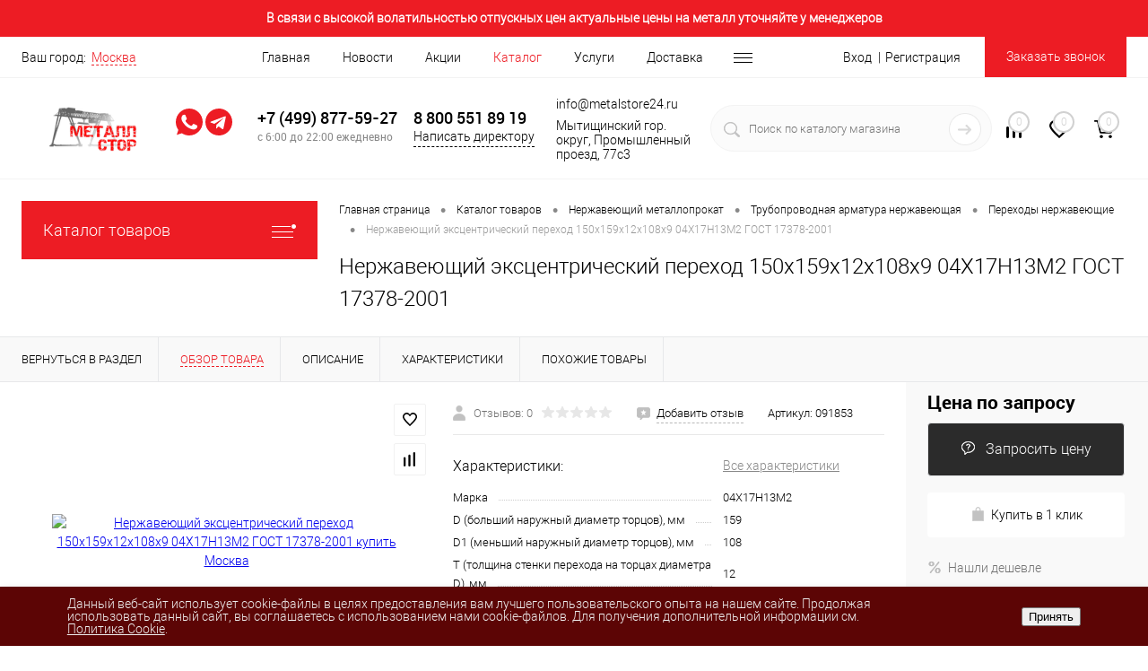

--- FILE ---
content_type: text/html; charset=UTF-8
request_url: https://metalstore24.ru/catalog/nerzh_metalloprokat/truboprovodnaya_armatura_nerzhaveyushchaya/perekhody_nerzhaveyushchie/nerzhaveyushchiy_ekstsentricheskiy_perekhod_150x159x12x108x9_04kh17n13m2_gost_17378_2001.html
body_size: 230153
content:
<!DOCTYPE html>
<html lang="ru">
	<head>
		<meta name="format-detection" content="telephone=no">
		<meta name="viewport" content="width=device-width, initial-scale=1, maximum-scale=1, user-scalable=0"/>

		<link rel="shortcut icon" type="image/x-icon" href="/favicon.ico?v=1633492466?v=?v=?v=?v=?v=" />
		<link rel="apple-touch-icon" sizes="180x180" href="/apple-touch-icon.png">
		<link rel="icon" type="image/png" sizes="32x32" href="/favicon-32x32.png">
		<link rel="icon" type="image/png" sizes="16x16" href="/favicon-16x16.png">
		<link rel="manifest" href="/site.webmanifest">
		<meta name="msapplication-TileColor" content="#da532c">
		<meta name="theme-color" content="#ffffff">

		<meta http-equiv="X-UA-Compatible" content="IE=edge">
		<meta name="theme-color" content="#3498db">
																																				<meta http-equiv="Content-Type" content="text/html; charset=UTF-8" />
<meta name="robots" content="index, follow" />
<meta name="description" content="Нержавеющий эксцентрический переход 150x159x12x108x9 04Х17Н13М2 ГОСТ 17378-2001 купить в Москве по цене  с доставкой по Москве и России" />
<link rel="canonical" href="https://metalstore24.ru/catalog/nerzh_metalloprokat/truboprovodnaya_armatura_nerzhaveyushchaya/perekhody_nerzhaveyushchie/nerzhaveyushchiy_ekstsentricheskiy_perekhod_150x159x12x108x9_04kh17n13m2_gost_17378_2001.html" />
<script data-skip-moving="true">(function(w, d, n) {var cl = "bx-core";var ht = d.documentElement;var htc = ht ? ht.className : undefined;if (htc === undefined || htc.indexOf(cl) !== -1){return;}var ua = n.userAgent;if (/(iPad;)|(iPhone;)/i.test(ua)){cl += " bx-ios";}else if (/Windows/i.test(ua)){cl += ' bx-win';}else if (/Macintosh/i.test(ua)){cl += " bx-mac";}else if (/Linux/i.test(ua) && !/Android/i.test(ua)){cl += " bx-linux";}else if (/Android/i.test(ua)){cl += " bx-android";}cl += (/(ipad|iphone|android|mobile|touch)/i.test(ua) ? " bx-touch" : " bx-no-touch");cl += w.devicePixelRatio && w.devicePixelRatio >= 2? " bx-retina": " bx-no-retina";if (/AppleWebKit/.test(ua)){cl += " bx-chrome";}else if (/Opera/.test(ua)){cl += " bx-opera";}else if (/Firefox/.test(ua)){cl += " bx-firefox";}ht.className = htc ? htc + " " + cl : cl;})(window, document, navigator);</script>


<link href="/bitrix/cache/css/s1/dresscode/kernel_main/kernel_main_v1.css?176827681910074" type="text/css"  rel="stylesheet" />
<link href="/bitrix/js/ui/design-tokens/dist/ui.design-tokens.min.css?174246359323463" type="text/css"  rel="stylesheet" />
<link href="/bitrix/js/ui/fonts/opensans/ui.font.opensans.min.css?16668784282320" type="text/css"  rel="stylesheet" />
<link href="/bitrix/js/main/popup/dist/main.popup.bundle.min.css?175137576528056" type="text/css"  rel="stylesheet" />
<link href="/bitrix/cache/css/s1/dresscode/page_10d631c82147141329d30d65044b3070/page_10d631c82147141329d30d65044b3070_v1.css?1768276819112359" type="text/css"  rel="stylesheet" />
<link href="/bitrix/cache/css/s1/dresscode/template_b21e8ce80ad42d315711b5de094ab45f/template_b21e8ce80ad42d315711b5de094ab45f_v1.css?1768276819315811" type="text/css"  data-template-style="true" rel="stylesheet" />
<link href="/bitrix/panel/main/popup.min.css?169958114120774" type="text/css"  data-template-style="true"  rel="stylesheet" />




<script type="extension/settings" data-extension="main.date">{"formats":{"FORMAT_DATE":"DD.MM.YYYY","FORMAT_DATETIME":"DD.MM.YYYY HH:MI:SS","SHORT_DATE_FORMAT":"d.m.Y","MEDIUM_DATE_FORMAT":"j M Y","LONG_DATE_FORMAT":"j F Y","DAY_MONTH_FORMAT":"j F","DAY_SHORT_MONTH_FORMAT":"j M","SHORT_DAY_OF_WEEK_MONTH_FORMAT":"D, j F","SHORT_DAY_OF_WEEK_SHORT_MONTH_FORMAT":"D, j M","DAY_OF_WEEK_MONTH_FORMAT":"l, j F","FULL_DATE_FORMAT":"l, j F Y","SHORT_TIME_FORMAT":"H:i","LONG_TIME_FORMAT":"H:i:s"}}</script>
<script type="extension/settings" data-extension="currency.currency-core">{"region":"ru"}</script>



<!-- Yandex.Metrika counter --> <script data-skip-moving="true"> (function(m,e,t,r,i,k,a){m[i]=m[i]||function(){(m[i].a=m[i].a||[]).push(arguments)}; m[i].l=1*new Date();k=e.createElement(t),a=e.getElementsByTagName(t)[0],k.async=1,k.src=r,a.parentNode.insertBefore(k,a)}) (window, document, "script", "https://mc.yandex.ru/metrika/tag.js", "ym"); ym(82297777, "init", { clickmap:true, trackLinks:true, accurateTrackBounce:true, webvisor:true, ecommerce:"dataLayer" }); </script>  <!-- /Yandex.Metrika counter -->
 <style> .nca-cookiesaccept-line { box-sizing: border-box !important; margin: 0 !important; border: none !important; width: 100% !important; min-height: 10px !important; max-height: 250px !important; display: block; clear: both !important; padding: 12px !important; position: fixed; bottom: 0px !important; opacity: 1; transform: translateY(0%); z-index: 99999; } .nca-cookiesaccept-line > div { display: flex; align-items: center; } .nca-cookiesaccept-line > div > div { padding-left: 5%; padding-right: 5%; } .nca-cookiesaccept-line a { color: inherit; text-decoration:underline; } @media screen and (max-width:767px) { .nca-cookiesaccept-line > div > div { padding-left: 1%; padding-right: 1%; } } </style> 
<meta property="og:type" content="website">
<meta property="og:url" content="https://metalstore24.ru/catalog/nerzh_metalloprokat/truboprovodnaya_armatura_nerzhaveyushchaya/perekhody_nerzhaveyushchie/nerzhaveyushchiy_ekstsentricheskiy_perekhod_150x159x12x108x9_04kh17n13m2_gost_17378_2001.html">
<meta property="og:title" content="Нержавеющий эксцентрический переход 150x159x12x108x9 04Х17Н13М2 ГОСТ 17378-2001 купить в Москве по цене ">
<meta property="og:description" content="Нержавеющий эксцентрический переход 150x159x12x108x9 04Х17Н13М2 ГОСТ 17378-2001 купить в Москве по цене  с доставкой по Москве и России">
<meta property="og:image" content="https://metalstore24.ru/upload/resize_cache/iblock/e2b/500_500_140cd750bba9870f18aada2478b24840a/a2q3jifgf78c44y21ey8zf2rw2lmlv0p.webp">



		<title>Нержавеющий эксцентрический переход 150x159x12x108x9 04Х17Н13М2 ГОСТ 17378-2001 купить в Москве по цене </title>
	</head>
	<body class="loading  panels_white">
        <noscript><div><img src="https://mc.yandex.ru/watch/82297777" style="position:absolute; left:-9999px;" alt="" /></div></noscript>		<div id="panel">
					</div>
		<div id="foundation">
            <div class="site-info">В связи с высокой волатильностью отпускных цен актуальные цены на металл уточняйте у менеджеров</div>
			<div id="headerLine2">
	<div class="limiter">
		<div class="headerLineContainer">
			<div class="headerLineColumn">
				<div id="geoPosition">
					<ul>
						<!--'start_frame_cache_HNFvdI'--><li>
    <div class="user-geo-position">
        <div class="user-geo-position-label">Ваш город:</div><div class="user-geo-position-value"><a href="#" class="user-geo-position-value-link"><span>Москва</span></a></div>
    </div>
</li>
<li class="null">
    <div id="geo-location-window" class="hidden">
        <div class="geo-location-window-container">
            <div class="geo-location-window-container-bg">
                <div class="geo-location-window-heading"> Выберите ваш город <a href="#" class="geo-location-window-exit"></a></div>
                <div class="geo-location-window-wp">
                                            <div class="geo-location-window-list">
                                                            <div class="geo-location-window-list-item">
                                    <a href="https://metalstore24.ru" class="geo-location-window-list-item-link selected" data-code="www" data-parse-value="Москва"><span>Москва</span></a>
                                </div>
                                                            <div class="geo-location-window-list-item">
                                    <a href="https://mytishi.metalstore24.ru" class="geo-location-window-list-item-link" data-code="mytishi" data-parse-value="Мытищи"><span>Мытищи</span></a>
                                </div>
                                                            <div class="geo-location-window-list-item">
                                    <a href="https://balakovo.metalstore24.ru" class="geo-location-window-list-item-link" data-code="balakovo" data-parse-value="Балаково"><span>Балаково</span></a>
                                </div>
                                                            <div class="geo-location-window-list-item">
                                    <a href="https://melitopol.metalstore24.ru" class="geo-location-window-list-item-link" data-code="melitopol" data-parse-value="Мелитополь"><span>Мелитополь</span></a>
                                </div>
                                                            <div class="geo-location-window-list-item">
                                    <a href="https://mariupol.metalstore24.ru" class="geo-location-window-list-item-link" data-code="mariupol" data-parse-value="Мариуполь"><span>Мариуполь</span></a>
                                </div>
                                                            <div class="geo-location-window-list-item">
                                    <a href="https://lugansk.metalstore24.ru" class="geo-location-window-list-item-link" data-code="lugansk" data-parse-value="Луганск"><span>Луганск</span></a>
                                </div>
                                                            <div class="geo-location-window-list-item">
                                    <a href="https://donetsk.metalstore24.ru" class="geo-location-window-list-item-link" data-code="donetsk" data-parse-value="Донецк"><span>Донецк</span></a>
                                </div>
                                                            <div class="geo-location-window-list-item">
                                    <a href="https://yola.metalstore24.ru" class="geo-location-window-list-item-link" data-code="yola" data-parse-value="Йошкар-Ола"><span>Йошкар-Ола</span></a>
                                </div>
                                                            <div class="geo-location-window-list-item">
                                    <a href="https://kazan.metalstore24.ru" class="geo-location-window-list-item-link" data-code="kazan" data-parse-value="Казань"><span>Казань</span></a>
                                </div>
                                                            <div class="geo-location-window-list-item">
                                    <a href="https://habarovsk.metalstore24.ru" class="geo-location-window-list-item-link" data-code="habarovsk" data-parse-value="Хабаровск"><span>Хабаровск</span></a>
                                </div>
                                                            <div class="geo-location-window-list-item">
                                    <a href="https://barnaul.metalstore24.ru" class="geo-location-window-list-item-link" data-code="barnaul" data-parse-value="Барнаул"><span>Барнаул</span></a>
                                </div>
                                                            <div class="geo-location-window-list-item">
                                    <a href="https://novosibirsk.metalstore24.ru" class="geo-location-window-list-item-link" data-code="novosibirsk" data-parse-value="Новосибирск"><span>Новосибирск</span></a>
                                </div>
                                                            <div class="geo-location-window-list-item">
                                    <a href="https://chelyabinsk.metalstore24.ru" class="geo-location-window-list-item-link" data-code="chelyabinsk" data-parse-value="Челябинск"><span>Челябинск</span></a>
                                </div>
                                                            <div class="geo-location-window-list-item">
                                    <a href="https://ufa.metalstore24.ru" class="geo-location-window-list-item-link" data-code="ufa" data-parse-value="Уфа"><span>Уфа</span></a>
                                </div>
                                                            <div class="geo-location-window-list-item">
                                    <a href="https://ekb.metalstore24.ru" class="geo-location-window-list-item-link" data-code="ekb" data-parse-value="Екатеринбург"><span>Екатеринбург</span></a>
                                </div>
                                                            <div class="geo-location-window-list-item">
                                    <a href="https://perm.metalstore24.ru" class="geo-location-window-list-item-link" data-code="perm" data-parse-value="Пермь"><span>Пермь</span></a>
                                </div>
                                                            <div class="geo-location-window-list-item">
                                    <a href="https://penza.metalstore24.ru" class="geo-location-window-list-item-link" data-code="penza" data-parse-value="Пенза"><span>Пенза</span></a>
                                </div>
                                                            <div class="geo-location-window-list-item">
                                    <a href="https://samara.metalstore24.ru" class="geo-location-window-list-item-link" data-code="samara" data-parse-value="Самара"><span>Самара</span></a>
                                </div>
                                                            <div class="geo-location-window-list-item">
                                    <a href="https://cheboksary.metalstore24.ru" class="geo-location-window-list-item-link" data-code="cheboksary" data-parse-value="Чебоксары"><span>Чебоксары</span></a>
                                </div>
                                                            <div class="geo-location-window-list-item">
                                    <a href="https://nn.metalstore24.ru" class="geo-location-window-list-item-link" data-code="nn" data-parse-value="Нижний Новгород"><span>Нижний Новгород</span></a>
                                </div>
                                                            <div class="geo-location-window-list-item">
                                    <a href="https://kursk.metalstore24.ru" class="geo-location-window-list-item-link" data-code="kursk" data-parse-value="Курск"><span>Курск</span></a>
                                </div>
                                                            <div class="geo-location-window-list-item">
                                    <a href="https://bryansk.metalstore24.ru" class="geo-location-window-list-item-link" data-code="bryansk" data-parse-value="Брянск"><span>Брянск</span></a>
                                </div>
                                                            <div class="geo-location-window-list-item">
                                    <a href="https://belgorod.metalstore24.ru" class="geo-location-window-list-item-link" data-code="belgorod" data-parse-value="Белгород"><span>Белгород</span></a>
                                </div>
                                                            <div class="geo-location-window-list-item">
                                    <a href="https://sevastopol.metalstore24.ru" class="geo-location-window-list-item-link" data-code="sevastopol" data-parse-value="Севастополь"><span>Севастополь</span></a>
                                </div>
                                                            <div class="geo-location-window-list-item">
                                    <a href="https://simferopol.metalstore24.ru" class="geo-location-window-list-item-link" data-code="simferopol" data-parse-value="Симферополь"><span>Симферополь</span></a>
                                </div>
                                                            <div class="geo-location-window-list-item">
                                    <a href="https://taganrog.metalstore24.ru" class="geo-location-window-list-item-link" data-code="taganrog" data-parse-value="Таганрог"><span>Таганрог</span></a>
                                </div>
                                                            <div class="geo-location-window-list-item">
                                    <a href="https://rostov.metalstore24.ru" class="geo-location-window-list-item-link" data-code="rostov" data-parse-value="Ростов-на-дону"><span>Ростов-на-дону</span></a>
                                </div>
                                                            <div class="geo-location-window-list-item">
                                    <a href="https://spb.metalstore24.ru" class="geo-location-window-list-item-link" data-code="spb" data-parse-value="Санкт-Петербург"><span>Санкт-Петербург</span></a>
                                </div>
                                                            <div class="geo-location-window-list-item">
                                    <a href="https://krasnodar.metalstore24.ru" class="geo-location-window-list-item-link" data-code="krasnodar" data-parse-value="Краснодар"><span>Краснодар</span></a>
                                </div>
                                                    </div>
                                        <div class="geo-location-window-search">
                        <input type="text" autocomplete="new-password" value="Москва"class="geo-location-window-search-input">
                        <div class="geo-location-window-search-values-cn">
                            <div class="geo-location-window-search-values"></div>
                        </div>
                    </div>
                                            <div class="geo-location-window-city-container">
                            <div class="geo-location-window-city-label">Сейчас выбран:</div>
                            <div class="geo-location-window-city-value">Москва</div>
                        </div>
                                        <div class="geo-location-window-button-container">
                        <a href="#" class="geo-location-window-button">Запомнить город                            <span id="geo-location-window-fast-loader">
                                <span class="f_circleG" id="frotateG_01"></span>
                                <span class="f_circleG" id="frotateG_02"></span>
                                <span class="f_circleG" id="frotateG_03"></span>
                                <span class="f_circleG" id="frotateG_04"></span>
                                <span class="f_circleG" id="frotateG_05"></span>
                                <span class="f_circleG" id="frotateG_06"></span>
                                <span class="f_circleG" id="frotateG_07"></span>
                                <span class="f_circleG" id="frotateG_08"></span>
                            </span>
                        </a>
                    </div>
                </div>
            </div>
        </div>
    </div>
    <div id="geo-location-ref-window" data-disabled="Y">
        <div class="geo-location-ref-window-city-container">
            <div class="geo-location-ref-window-city-label">Сейчас выбран:</div>
            <div class="geo-location-ref-window-city-value"></div>
            <div class="get-location-ref-window-confirm"><a href="#" class="get-location-ref-window-confirm-button btn-simple btn-small">Подтверждаю</a></div>
            <div class="get-location-ref-window-change"><a href="#" class="get-location-ref-window-change-button theme-link-dashed">Изменить</a></div>
        </div>
    </div>
</li>
<!--'end_frame_cache_HNFvdI'-->					</ul>
				</div>
			</div>
			<div class="headerLineColumn headerLineMenu">
					<ul id="subMenu">
									<li><a href="/">Главная</a></li>
												<li><a href="/news/">Новости</a></li>
												<li><a href="/stock/">Акции</a></li>
												<li><a class="selected">Каталог</a></li>
												<li><a href="/services/">Услуги</a></li>
												<li><a href="/about/delivery/">Доставка</a></li>
												<li><a href="/about/oplata">Оплата</a></li>
												<li><a href="/reviews/">Отзывы</a></li>
												<li><a href="/blog/">Блог</a></li>
												<li><a href="/about/contacts/">Контакты</a></li>
												<li><a href="/faq/">Вопрос ответ</a></li>
												<li><a href="/oferta/">Оферта</a></li>
						</ul>
			</div>
			<div class="headerLineColumn">
				<div id="topAuth">
					<ul>
							<li class="top-auth-login"><a href="/auth/?backurl=/catalog/nerzh_metalloprokat/truboprovodnaya_armatura_nerzhaveyushchaya/perekhody_nerzhaveyushchie/nerzhaveyushchiy_ekstsentricheskiy_perekhod_150x159x12x108x9_04kh17n13m2_gost_17378_2001.html">Вход</a></li>
	<li class="top-auth-register"><a href="/auth/?register=yes&amp;backurl=/catalog/nerzh_metalloprokat/truboprovodnaya_armatura_nerzhaveyushchaya/perekhody_nerzhaveyushchie/nerzhaveyushchiy_ekstsentricheskiy_perekhod_150x159x12x108x9_04kh17n13m2_gost_17378_2001.html">Регистрация</a></li>
					</ul>
				</div>
				<div id="topCallBack">
                    <a href="#" class="openWebFormModal link callBack" data-id="2">Заказать звонок</a>
<div class="webformModal" id="webFormDwModal_2">
	<div class="webformModalHideScrollBar">
		<div class="webformModalcn100">
			<div class="webformModalContainer">
				<div class="webFormDwModal" data-id="2">
																					<form name="SIMPLE_FORM_2" action="/catalog/nerzh_metalloprokat/truboprovodnaya_armatura_nerzhaveyushchaya/perekhody_nerzhaveyushchie/nerzhaveyushchiy_ekstsentricheskiy_perekhod_150x159x12x108x9_04kh17n13m2_gost_17378_2001.html" method="POST" enctype="multipart/form-data"><input type="hidden" name="sessid" id="sessid_5" value="f60458234038103447138c98a69f05c1" /><input type="hidden" name="WEB_FORM_ID" value="2" />																					<div class="webFormModalHeading">Заказать звонок<a href="#" class="webFormModalHeadingExit"></a></div>
																					<p class="webFormDescription">Оставьте Ваше сообщение и контактные данные и наши специалисты свяжутся с Вами в ближайшее рабочее время для решения Вашего вопроса.</p>
																			<div class="webFormItems">
																											<div class="webFormItem" id="WEB_FORM_ITEM_TELEPHONE">
											<div class="webFormItemCaption">
																																						<img src="/upload/form/16f/sw84772khq67c8y9xh80q1e9hlp6lb9v.png" class="webFormItemImage" alt="Ваш телефон">
																								<div class="webFormItemLabel">Ваш телефон<span class="webFormItemRequired">*</span></div>
											</div>
											<div class="webFormItemError"></div>
											<div class="webFormItemField" data-required="Y">
																									<input type="text"  class="inputtext"  name="form_text_6" value="" size="40">																							</div>
										</div>
																																				<div class="webFormItem" id="WEB_FORM_ITEM_NAME">
											<div class="webFormItemCaption">
																																						<img src="/upload/form/711/zd7sz8uj4ncp1f2axn7h2l0ydoebjyh2.png" class="webFormItemImage" alt="Ваше имя">
																								<div class="webFormItemLabel">Ваше имя</div>
											</div>
											<div class="webFormItemError"></div>
											<div class="webFormItemField">
																									<input type="text"  class="inputtext"  name="form_text_7" value="" size="40">																							</div>
										</div>
																									<div class="personalInfo">
									<div class="webFormItem">
										<div class="webFormItemError"></div>
										<div class="webFormItemField" data-required="Y">
											<input checked type="checkbox" class="personalInfoField" name="personalInfo" value="Y"><label class="label-for" data-for="personalInfoField">Я согласен на <a href="/personal-info/" class="pilink">обработку персональных данных.</a><span class="webFormItemRequired">*</span></label>
										</div>
									</div>
								</div>
															</div>
												<div class="webFormError"></div>
						<div class="webFormTools">
							<div class="tb">
								<div class="tc">
									<input  type="submit" name="web_form_submit" value="Отправить" class="sendWebFormDw" />
									<input type="hidden" name="web_form_apply" value="Y" />
								</div>
								<div class="tc"><input type="reset" value="Сбросить" /></div>
							</div>
							<p><span class="form-required starrequired">*</span> - Поля, обязательные для заполнения</p>
						</div>
						</form>									</div>
			</div>
		</div>
	</div>
</div>
<div class="webFormMessage" id="webFormMessage_2">
	<div class="webFormMessageContainer">
		<div class="webFormMessageMiddle">
			<div class="webFormMessageHeading">Сообщение отправлено</div>
			<div class="webFormMessageDescription">Ваше сообщение успешно отправлено. В ближайшее время с Вами свяжется наш специалист</div>
			<a href="#" class="webFormMessageExit">Закрыть окно</a>
		</div>
	</div>
</div>
				</div>
			</div>
		</div>
	</div>
</div>
<div id="subHeader5">
	<div class="limiter">
		<div class="subTable">
			<div class="subTableColumn">
				<div id="logo">
						<a href="/"><img src="/local/templates/dresscode/images/logo2.png?v=" alt="MetalStore24 Москва" title="MetalStore24 Москва"></a>
				</div>
			</div>
            			<div class="subTableColumn with-columns">
                <div class="phones-row">
                    <div class="col phones-icons">
                        <a href="https://wa.me/79260697040" target="_blank" class="icon icon-whatsapp"></a>
                        <a href="https://t.me/Metalstore24" target="_blank" class="icon icon-telegram"></a>
                    </div>
                    <div class="col">
                                                    <a href="tel:+7(499)877-59-27" class="heading">+7 (499) 877-59-27</a>
                                                <span class="heading schedule">с 6:00 до 22:00 ежедневно</span>                                            </div>
                                            <div class="col">
                            <a href="tel:88005518919" class="heading">8 800 551 89 19</a>
                            <!--'start_frame_cache_Yzb9kn'--><a href="#" class="openWebFormModal link-dashed" data-id="5">Написать директору</a>
<div class="webformModal" id="webFormDwModal_5">
	<div class="webformModalHideScrollBar">
		<div class="webformModalcn100">
			<div class="webformModalContainer">
				<div class="webFormDwModal" data-id="5">
																					<form name="SIMPLE_FORM_5" action="/catalog/nerzh_metalloprokat/truboprovodnaya_armatura_nerzhaveyushchaya/perekhody_nerzhaveyushchie/nerzhaveyushchiy_ekstsentricheskiy_perekhod_150x159x12x108x9_04kh17n13m2_gost_17378_2001.html" method="POST" enctype="multipart/form-data"><input type="hidden" name="sessid" id="sessid_6" value="f60458234038103447138c98a69f05c1" /><input type="hidden" name="WEB_FORM_ID" value="5" />																					<div class="webFormModalHeading">Написать директору<a href="#" class="webFormModalHeadingExit"></a></div>
																					<p class="webFormDescription">Ваш вопрос, предложение или замечание Вы можете отправить напрямую Генеральному директору компании &quot;Металл Стор&quot;.</p>
																			<div class="webFormItems">
																											<div class="webFormItem" id="WEB_FORM_ITEM_NAME">
											<div class="webFormItemCaption">
																								<div class="webFormItemLabel">Ваше имя<span class="webFormItemRequired">*</span></div>
											</div>
											<div class="webFormItemError"></div>
											<div class="webFormItemField" data-required="Y">
																									<input type="text"  class="inputtext"  name="form_text_19" value="" size="40">																							</div>
										</div>
																																				<div class="webFormItem" id="WEB_FORM_ITEM_TELEPHONE">
											<div class="webFormItemCaption">
																								<div class="webFormItemLabel">Ваш телефон<span class="webFormItemRequired">*</span></div>
											</div>
											<div class="webFormItemError"></div>
											<div class="webFormItemField" data-required="Y">
																									<input type="text"  class="inputtext"  name="form_text_20" value="" size="40">																							</div>
										</div>
																																				<div class="webFormItem" id="WEB_FORM_ITEM_EMAIL">
											<div class="webFormItemCaption">
																								<div class="webFormItemLabel">Адрес электронной почты<span class="webFormItemRequired">*</span></div>
											</div>
											<div class="webFormItemError"></div>
											<div class="webFormItemField" data-required="Y">
																									<input type="text"  class="inputtext"  name="form_email_21" value="" size="40" />																							</div>
										</div>
																																				<div class="webFormItem" id="WEB_FORM_ITEM_PRODUCT_NAME">
											<div class="webFormItemCaption">
																								<div class="webFormItemLabel">Номер заказа/счета</div>
											</div>
											<div class="webFormItemError"></div>
											<div class="webFormItemField">
																									<input type="text"  class="inputtext"  name="form_text_22" value="" size="40">																							</div>
										</div>
																																				<div class="webFormItem" id="WEB_FORM_ITEM_LINK">
											<div class="webFormItemCaption">
																								<div class="webFormItemLabel">Выберите тематику сообщения или вопроса<span class="webFormItemRequired">*</span></div>
											</div>
											<div class="webFormItemError"></div>
											<div class="webFormItemField" data-required="Y">
																									<select  class="inputselect"  name="form_dropdown_LINK" id="form_dropdown_LINK"><option value="23"> Обслуживание</option><option value="24">Доставка</option><option value="25">Сервис</option><option value="26">Гарантия</option><option value="27">Другое</option></select>																							</div>
										</div>
																																				<div class="webFormItem" id="WEB_FORM_ITEM_SIMPLE_QUESTION_227">
											<div class="webFormItemCaption">
																								<div class="webFormItemLabel">Текст обращения<span class="webFormItemRequired">*</span></div>
											</div>
											<div class="webFormItemError"></div>
											<div class="webFormItemField" data-required="Y">
																									<textarea name="form_textarea_28" cols="40" rows="5" class="inputtextarea" ></textarea>																							</div>
										</div>
																									<div class="personalInfo">
									<div class="webFormItem">
										<div class="webFormItemError"></div>
										<div class="webFormItemField" data-required="Y">
											<input checked type="checkbox" class="personalInfoField" name="personalInfo" value="Y"><label class="label-for" data-for="personalInfoField">Я согласен на <a href="/personal-info/" class="pilink">обработку персональных данных.</a><span class="webFormItemRequired">*</span></label>
										</div>
									</div>
								</div>
																	<div class="webFormItem">
										<div class="webFormItemCaption">Защита от автоматического заполнения</div>
											<input type="hidden" name="captcha_sid" value="036adb1f287821186624d5fc710dd046" class="webFormCaptchaSid" />
											<div class="webFormCaptchaPicture">
												<img src="/bitrix/tools/captcha.php?captcha_sid=036adb1f287821186624d5fc710dd046" width="180" height="40" class="webFormCaptchaImage"/>
											</div>
											<div class="webFormCaptchaLabel">
												Введите символы с картинки<font color='red'><span class='form-required starrequired'>*</span></font>											</div>
										<div class="webFormItemField" data-required="Y">
											<input type="text" name="captcha_word" size="30" maxlength="50" value="" class="captcha_word" />
										</div>
									</div>
															</div>
												<div class="webFormError"></div>
						<div class="webFormTools">
							<div class="tb">
								<div class="tc">
									<input  type="submit" name="web_form_submit" value="Отправить" class="sendWebFormDw" />
									<input type="hidden" name="web_form_apply" value="Y" />
								</div>
								<div class="tc"><input type="reset" value="Сбросить" /></div>
							</div>
							<p><span class="form-required starrequired">*</span> - Поля, обязательные для заполнения</p>
						</div>
						</form>									</div>
			</div>
		</div>
	</div>
</div>
<div class="webFormMessage" id="webFormMessage_5">
	<div class="webFormMessageContainer">
		<div class="webFormMessageMiddle">
			<div class="webFormMessageHeading">Сообщение отправлено</div>
			<div class="webFormMessageDescription">Ваше сообщение успешно отправлено. В ближайшее время с Вами свяжется наш специалист</div>
			<a href="#" class="webFormMessageExit">Закрыть окно</a>
		</div>
	</div>
</div>
<!--'end_frame_cache_Yzb9kn'-->                        </div>
                                    </div>
            </div>
			<div class="subTableColumn">
				<span class="label">info@metalstore24.ru</span><span class="label address">Мытищинский гор. округ, Промышленный проезд, 77с3</span>			</div>
			<div class="subTableColumn">
				<div id="topSearchLine">
					<div id="topSearch2">
	<form action="/search/" method="GET" id="topSearchForm">
		<div class="searchContainerInner">
			<div class="searchContainer">
				<div class="searchColumn">
					<input type="text" name="q" value="" autocomplete="off" placeholder="Поиск по каталогу магазина" id="searchQuery">
				</div>
				<div class="searchColumn">
					<input type="submit" name="send" value="Y" id="goSearch">
					<input type="hidden" name="r" value="Y">
				</div>
			</div>
		</div>
	</form>
</div>
<div id="searchResult"></div>
<div id="searchOverlap"></div>
				</div>
			</div>
			<div class="subTableColumn">
				<div class="toolsContainer">
					<div class="topCompare">
						<div id="flushTopCompare">
							<!--'start_frame_cache_yqTuxz'-->
<a class="text">
	<span class="icon"></span>
	<span class="value">0</span>
</a>

<!--'end_frame_cache_yqTuxz'-->						</div>
					</div>
					<div class="topWishlist">
						<div id="flushTopwishlist">
							<!--'start_frame_cache_zkASNO'--><a class="text">
	<span class="icon"></span>
	<span class="value">0</span>
</a>

<!--'end_frame_cache_zkASNO'-->						</div>
					</div>
					<div class="cart">
						<div id="flushTopCart">
							<!--'start_frame_cache_FKauiI'-->	<a class="countLink">
		<span class="count">0</span>
	</a>
	<a class="heading">
		<span class="cartLabel">
			В корзине		</span>
		<span class="total">
							пока пусто					</span>
	</a>
<!--'end_frame_cache_FKauiI'-->						</div>
					</div>
				</div>
			</div>
		</div>
	</div>
</div>
			<div id="main" class="color_white">
				<div class="limiter">
					<div class="compliter">
													<div id="left">
	<a href="/catalog/" class="heading orange menuRolled" id="catalogMenuHeading">Каталог товаров<ins></ins></a>
	<div class="collapsed">
        <!--noindex-->					<ul id="leftMenu">
							<li class="eChild allow-dropdown nested">
					<a href="/catalog/stal_metalloprokat/" class="menuLink">
						<span class="tb">
								<span class="pc">
																			<img src="/upload/resize_cache/iblock/58c/24_24_1/lhogmzhtxu0a7v4c8faljf9ekqrgz402.png" alt="Стальной металлопрокат" title="Стальной металлопрокат">
																		<span class="back"></span>
								</span>
							<span class="tx">
								<span class="link-title">Стальной металлопрокат</span>
								<span class="dropdown btn-simple btn-micro"></span>
							</span>
						</span>
					</a>
											<div class="drop columns-4 narrow">
															<ul class="menuItems">
																			<li class="nested">
									    																						<a href="/catalog/stal_metalloprokat/armatura/" class="menuLink">
												<span class="link-title">Арматура</span>
												<small></small>
																									<span class="dropdown btn-simple btn-micro"></span>
																							</a>
											                                            <!--noindex-->											<ul class="menuDropItems">
																									<li><a href="/catalog/stal_metalloprokat/armatura/armatura_8_mm/" class="menuLink">Арматура 8 мм<small></small></a></li>
																									<li><a href="/catalog/stal_metalloprokat/armatura/10_mm/" class="menuLink">Арматура 10 мм<small></small></a></li>
																									<li><a href="/catalog/stal_metalloprokat/armatura/12_mm/" class="menuLink">Арматура 12 мм<small></small></a></li>
																									<li><a href="/catalog/stal_metalloprokat/armatura/armatura_14_mm/" class="menuLink">Арматура 14 мм<small></small></a></li>
																									<li><a href="/catalog/stal_metalloprokat/armatura/16_mm/" class="menuLink">Арматура 16 мм<small></small></a></li>
																									<li><a href="/catalog/stal_metalloprokat/armatura/armatura_a400/" class="menuLink">А400<small></small></a></li>
																									<li><a href="/catalog/stal_metalloprokat/armatura/armatura_a500c/" class="menuLink">А500С<small></small></a></li>
																									<li><a href="/catalog/stal_metalloprokat/armatura/armatura_stekloplastikovaya/" class="menuLink">Стеклопластиковая композитная<small></small></a></li>
																									<li><a href="/catalog/stal_metalloprokat/armatura/gladkaya_armatura_a240/" class="menuLink">Гладкая А240<small></small></a></li>
																									<li><a href="/catalog/stal_metalloprokat/armatura/provoloka_vyazalnaya/" class="menuLink">Проволока вязальная<small></small></a></li>
																									<li><a href="/catalog/stal_metalloprokat/armatura/fiksatory_dlya_armatury/" class="menuLink">Фиксаторы для арматуры<small></small></a></li>
																							</ul>
                                            <!--/noindex-->																				    										</li>
																			<li class="nested">
									    																						<a href="/catalog/stal_metalloprokat/truba_profilnaya/" class="menuLink">
												<span class="link-title">Труба профильная</span>
												<small></small>
																									<span class="dropdown btn-simple btn-micro"></span>
																							</a>
											                                            <!--noindex-->											<ul class="menuDropItems">
																									<li><a href="/catalog/stal_metalloprokat/truba_profilnaya/truba_kvadratnaya/" class="menuLink">Квадратная<small></small></a></li>
																									<li><a href="/catalog/stal_metalloprokat/truba_profilnaya/truba_pryamougolnaya/" class="menuLink">Прямоугольная<small></small></a></li>
																							</ul>
                                            <!--/noindex-->																				    																						<a href="/catalog/stal_metalloprokat/ugolok/" class="menuLink">
												<span class="link-title">Уголок стальной</span>
												<small></small>
																									<span class="dropdown btn-simple btn-micro"></span>
																							</a>
											                                            <!--noindex-->											<ul class="menuDropItems">
																									<li><a href="/catalog/stal_metalloprokat/ugolok/nizkolegirovannyy_ugolok/" class="menuLink">Низколегированный уголок<small></small></a></li>
																							</ul>
                                            <!--/noindex-->																				    																						<a href="/catalog/stal_metalloprokat/elektrody/" class="menuLink">
												<span class="link-title">Электроды</span>
												<small></small>
																							</a>
																				    										</li>
																			<li class="nested">
									    																						<a href="/catalog/stal_metalloprokat/kruglaya_truba/" class="menuLink">
												<span class="link-title">Труба стальная</span>
												<small></small>
																									<span class="dropdown btn-simple btn-micro"></span>
																							</a>
											                                            <!--noindex-->											<ul class="menuDropItems">
																									<li><a href="/catalog/stal_metalloprokat/kruglaya_truba/besshovnye_truby/" class="menuLink">Бесшовная<small></small></a></li>
																									<li><a href="/catalog/stal_metalloprokat/kruglaya_truba/truba_vodogazoprovodnaya/" class="menuLink">Водогазопроводная<small></small></a></li>
																									<li><a href="/catalog/stal_metalloprokat/kruglaya_truba/truba_otsinkovannaya_stalnaya/" class="menuLink">Оцинкованная стальная<small></small></a></li>
																									<li><a href="/catalog/stal_metalloprokat/kruglaya_truba/truba_elektrosvarnaya/" class="menuLink">Электросварная<small></small></a></li>
																							</ul>
                                            <!--/noindex-->																				    																						<a href="/catalog/stal_metalloprokat/shveller/" class="menuLink">
												<span class="link-title">Швеллер</span>
												<small></small>
																							</a>
																				    										</li>
																			<li class="nested">
									    																						<a href="/catalog/stal_metalloprokat/kolyuchie_zagrazhdeniya/" class="menuLink">
												<span class="link-title">Колючие заграждения</span>
												<small></small>
																									<span class="dropdown btn-simple btn-micro"></span>
																							</a>
											                                            <!--noindex-->											<ul class="menuDropItems">
																									<li><a href="/catalog/stal_metalloprokat/kolyuchie_zagrazhdeniya/kolyuchaya_provoloka_odnoosnovnaya_ku_1_ktsp_1_/" class="menuLink">Колючая проволока одноосновная КУ-1, КЦП-1 <small></small></a></li>
																									<li><a href="/catalog/stal_metalloprokat/kolyuchie_zagrazhdeniya/spiralnyy_barer_bezopasnosti_iz_armirovannoy_kolyuchey_lenty_sbb_akl/" class="menuLink">Спиральный барьер безопасности из армированной колючей ленты (СББ АКЛ)<small></small></a></li>
																									<li><a href="/catalog/stal_metalloprokat/kolyuchie_zagrazhdeniya/spiralnyy_barer_bezopasnosti_iz_armirovannoy_skruchennoy_kolyuchey_lenty_sbb_askl/" class="menuLink">Спиральный барьер безопасности из армированной скрученной колючей ленты (СББ АСКЛ)<small></small></a></li>
																							</ul>
                                            <!--/noindex-->																				    																						<a href="/catalog/stal_metalloprokat/polosa/" class="menuLink">
												<span class="link-title">Полоса стальная</span>
												<small></small>
																							</a>
																				    																						<a href="/catalog/stal_metalloprokat/balka_dvutavrovay/" class="menuLink">
												<span class="link-title">Балка двутавровая</span>
												<small></small>
																							</a>
																				    										</li>
																	</ul>
													</div>
									</li>
							<li class="eChild allow-dropdown nested">
					<a href="/catalog/nerzh_metalloprokat/" class="menuLink">
						<span class="tb">
								<span class="pc">
																			<img src="/upload/resize_cache/iblock/013/24_24_1/5gtoiqbd4uf4mhzqj8dvhmkga2gs2h1g.webp" alt="Нержавеющий металлопрокат" title="Нержавеющий металлопрокат">
																		<span class="back"></span>
								</span>
							<span class="tx">
								<span class="link-title">Нержавеющий металлопрокат</span>
								<span class="dropdown btn-simple btn-micro"></span>
							</span>
						</span>
					</a>
											<div class="drop columns-5">
															<ul class="menuItems">
																			<li class="nested">
									    																						<a href="/catalog/nerzh_metalloprokat/rulon_nerzhaveyushchiy/" class="menuLink">
												<span class="link-title">Рулон нержавеющий</span>
												<small></small>
																							</a>
																				    																						<a href="/catalog/nerzh_metalloprokat/drob_nerzhaveyushchaya/" class="menuLink">
												<span class="link-title">Дробь нержавеющая</span>
												<small></small>
																							</a>
																				    																						<a href="/catalog/nerzh_metalloprokat/prutok_nerzhaveyushchiy/" class="menuLink">
												<span class="link-title">Пруток нержавеющий</span>
												<small></small>
																							</a>
																				    																						<a href="/catalog/nerzh_metalloprokat/truba_nerzhaveyushchaya/" class="menuLink">
												<span class="link-title">Труба нержавеющая</span>
												<small></small>
																									<span class="dropdown btn-simple btn-micro"></span>
																							</a>
											                                            <!--noindex-->											<ul class="menuDropItems">
																									<li><a href="/catalog/nerzh_metalloprokat/truba_nerzhaveyushchaya/truba_nerzhaveyushchaya_ovalnaya_/" class="menuLink">Овальная <small></small></a></li>
																									<li><a href="/catalog/nerzh_metalloprokat/truba_nerzhaveyushchaya/truba_nerzhaveyushchaya_besshovnaya/" class="menuLink">Бесшовная<small></small></a></li>
																									<li><a href="/catalog/nerzh_metalloprokat/truba_nerzhaveyushchaya/truba_nerzhaveyushchaya_kvadratnaya/" class="menuLink">Квадратная<small></small></a></li>
																									<li><a href="/catalog/nerzh_metalloprokat/truba_nerzhaveyushchaya/truba_nerzhaveyushchaya_kruglaya/" class="menuLink">Круглая<small></small></a></li>
																									<li><a href="/catalog/nerzh_metalloprokat/truba_nerzhaveyushchaya/truba_nerzhaveyushchaya_pryamougolnaya/" class="menuLink">Прямоугольная<small></small></a></li>
																									<li><a href="/catalog/nerzh_metalloprokat/truba_nerzhaveyushchaya/truba_nerzhaveyushchaya_elektrosvarnaya/" class="menuLink">Электросварная<small></small></a></li>
																							</ul>
                                            <!--/noindex-->																				    										</li>
																			<li class="nested">
									    																						<a href="/catalog/nerzh_metalloprokat/setka_nerzhaveyushchaya/" class="menuLink">
												<span class="link-title">Сетка нержавеющая</span>
												<small></small>
																									<span class="dropdown btn-simple btn-micro"></span>
																							</a>
											                                            <!--noindex-->											<ul class="menuDropItems">
																									<li><a href="/catalog/nerzh_metalloprokat/setka_nerzhaveyushchaya/setka_nerzhaveyushchaya_mesh/" class="menuLink">Mesh<small></small></a></li>
																									<li><a href="/catalog/nerzh_metalloprokat/setka_nerzhaveyushchaya/setka_nerzhaveyushchaya_prosechno_vytyazhnaya_tspvs/" class="menuLink">Просечно-вытяжная ЦПВС<small></small></a></li>
																									<li><a href="/catalog/nerzh_metalloprokat/setka_nerzhaveyushchaya/setka_nerzhaveyushchaya_riflenaya/" class="menuLink">Рифленая<small></small></a></li>
																									<li><a href="/catalog/nerzh_metalloprokat/setka_nerzhaveyushchaya/setka_nerzhaveyushchaya_svarnaya_/" class="menuLink">Сварная <small></small></a></li>
																									<li><a href="/catalog/nerzh_metalloprokat/setka_nerzhaveyushchaya/setka_nerzhaveyushchaya_tkanaya/" class="menuLink">Тканая<small></small></a></li>
																									<li><a href="/catalog/nerzh_metalloprokat/setka_nerzhaveyushchaya/setka_nerzhaveyushchaya_transporternaya/" class="menuLink">Транспортерная<small></small></a></li>
																									<li><a href="/catalog/nerzh_metalloprokat/setka_nerzhaveyushchaya/setka_nerzhaveyushchaya_filtrovaya/" class="menuLink">Фильтровая<small></small></a></li>
																									<li><a href="/catalog/nerzh_metalloprokat/setka_nerzhaveyushchaya/setchatyy_rukav_nerzhaveyushchiy/" class="menuLink">Сетчатый рукав<small></small></a></li>
																							</ul>
                                            <!--/noindex-->																				    																						<a href="/catalog/nerzh_metalloprokat/plita_nerzhaveyushchaya/" class="menuLink">
												<span class="link-title">Плита нержавеющая</span>
												<small></small>
																							</a>
																				    										</li>
																			<li class="nested">
									    																						<a href="/catalog/nerzh_metalloprokat/pokovka_nerzhaveyushchaya/" class="menuLink">
												<span class="link-title">Поковка нержавеющая</span>
												<small></small>
																							</a>
																				    																						<a href="/catalog/nerzh_metalloprokat/lenta_nerzhaveyushchaya/" class="menuLink">
												<span class="link-title">Лента нержавеющая</span>
												<small></small>
																							</a>
																				    																						<a href="/catalog/nerzh_metalloprokat/list_nerzhaveyushchiy/" class="menuLink">
												<span class="link-title">Лист нержавеющий</span>
												<small></small>
																									<span class="dropdown btn-simple btn-micro"></span>
																							</a>
											                                            <!--noindex-->											<ul class="menuDropItems">
																									<li><a href="/catalog/nerzh_metalloprokat/list_nerzhaveyushchiy/list_nerzhaveyushchiy_dekorativnyy/" class="menuLink">Декоративный<small></small></a></li>
																									<li><a href="/catalog/nerzh_metalloprokat/list_nerzhaveyushchiy/list_nerzhaveyushchiy_zerkalnyy/" class="menuLink">Зеркальный<small></small></a></li>
																									<li><a href="/catalog/nerzh_metalloprokat/list_nerzhaveyushchiy/list_nerzhaveyushchiy_matovyy/" class="menuLink">Матовый<small></small></a></li>
																									<li><a href="/catalog/nerzh_metalloprokat/list_nerzhaveyushchiy/list_nerzhaveyushchiy_riflenyy/" class="menuLink">Рифленый<small></small></a></li>
																									<li><a href="/catalog/nerzh_metalloprokat/list_nerzhaveyushchiy/list_nerzhaveyushchiy_shlifovannyy/" class="menuLink">Шлифованный<small></small></a></li>
																							</ul>
                                            <!--/noindex-->																				    																						<a href="/catalog/nerzh_metalloprokat/krug_nerzhaveyushchiy/" class="menuLink">
												<span class="link-title">Круг нержавеющий</span>
												<small></small>
																							</a>
																				    																						<a href="/catalog/nerzh_metalloprokat/kvadrat_nerzhaveyushchiy/" class="menuLink">
												<span class="link-title">Квадрат нержавеющий</span>
												<small></small>
																							</a>
																				    										</li>
																			<li class="nested">
									    																						<a href="/catalog/nerzh_metalloprokat/kanat_nerzhaveyushchiy/" class="menuLink">
												<span class="link-title">Канат нержавеющий</span>
												<small></small>
																							</a>
																				    																						<a href="/catalog/nerzh_metalloprokat/svarochnye_materialy/" class="menuLink">
												<span class="link-title">Сварочные материалы</span>
												<small></small>
																									<span class="dropdown btn-simple btn-micro"></span>
																							</a>
											                                            <!--noindex-->											<ul class="menuDropItems">
																									<li><a href="/catalog/nerzh_metalloprokat/svarochnye_materialy/provoloka_svarochnaya_nerzh/" class="menuLink">Проволока сварочная нержавеющая<small></small></a></li>
																							</ul>
                                            <!--/noindex-->																				    																						<a href="/catalog/nerzh_metalloprokat/pokovka_pryamougolnaya_nerzhaveyushchaya/" class="menuLink">
												<span class="link-title">Поковка прямоугольная нержавеющая</span>
												<small></small>
																							</a>
																				    																						<a href="/catalog/nerzh_metalloprokat/truboprovodnaya_armatura_nerzhaveyushchaya/" class="menuLink">
												<span class="link-title">Трубопроводная арматура нержавеющая</span>
												<small></small>
																									<span class="dropdown btn-simple btn-micro"></span>
																							</a>
											                                            <!--noindex-->											<ul class="menuDropItems">
																									<li><a href="/catalog/nerzh_metalloprokat/truboprovodnaya_armatura_nerzhaveyushchaya/otvody_nerzhaveyushchie/" class="menuLink">Отводы<small></small></a></li>
																									<li><a href="/catalog/nerzh_metalloprokat/truboprovodnaya_armatura_nerzhaveyushchaya/perekhody_nerzhaveyushchie/" class="menuLink">Переходы<small></small></a></li>
																									<li><a href="/catalog/nerzh_metalloprokat/truboprovodnaya_armatura_nerzhaveyushchaya/troyniki_nerzhaveyushchie/" class="menuLink">Тройники<small></small></a></li>
																							</ul>
                                            <!--/noindex-->																				    																						<a href="/catalog/nerzh_metalloprokat/polosa_nerzhaveyushchaya/" class="menuLink">
												<span class="link-title">Полоса нержавеющая</span>
												<small></small>
																							</a>
																				    																						<a href="/catalog/nerzh_metalloprokat/tavr_nerzhaveyushchiy/" class="menuLink">
												<span class="link-title">Тавр нержавеющий </span>
												<small></small>
																							</a>
																				    										</li>
																			<li class="nested">
									    																						<a href="/catalog/nerzh_metalloprokat/ugolok_nerzhaveyushchiy/" class="menuLink">
												<span class="link-title">Уголок нержавеющий</span>
												<small></small>
																							</a>
																				    																						<a href="/catalog/nerzh_metalloprokat/shveller_nerzhaveyushchiy/" class="menuLink">
												<span class="link-title">Швеллер нержавеющий</span>
												<small></small>
																							</a>
																				    																						<a href="/catalog/nerzh_metalloprokat/folga_nerzhaveyushchaya/" class="menuLink">
												<span class="link-title">Фольга нержавеющая</span>
												<small></small>
																							</a>
																				    																						<a href="/catalog/nerzh_metalloprokat/provoloka_nerzhaveyushchaya/" class="menuLink">
												<span class="link-title">Проволока нержавеющая</span>
												<small></small>
																							</a>
																				    																						<a href="/catalog/nerzh_metalloprokat/shestigrannik_nerzhaveyushchiy/" class="menuLink">
												<span class="link-title">Шестигранник нержавеющий</span>
												<small></small>
																							</a>
																				    																						<a href="/catalog/nerzh_metalloprokat/balka_dvutavrovaya_nerzhaveyushchaya/" class="menuLink">
												<span class="link-title">Балка двутавровая нержавеющая</span>
												<small></small>
																							</a>
																				    										</li>
																	</ul>
													</div>
									</li>
							<li class="eChild allow-dropdown nested">
					<a href="/catalog/bimetallicheskiy_prokat/" class="menuLink">
						<span class="tb">
								<span class="pc">
																			<img src="/upload/resize_cache/iblock/212/24_24_1/ix22x8k2gk1yoqcfle7536vv20f4msft.png" alt="Биметаллический прокат" title="Биметаллический прокат">
																		<span class="back"></span>
								</span>
							<span class="tx">
								<span class="link-title">Биметаллический прокат</span>
								<span class="dropdown btn-simple btn-micro"></span>
							</span>
						</span>
					</a>
											<div class="drop columns-1 narrow">
															<ul class="menuItems">
																			<li class="nested">
									    																						<a href="/catalog/bimetallicheskiy_prokat/bimetallicheskiy_list/" class="menuLink">
												<span class="link-title">Биметаллический лист</span>
												<small></small>
																							</a>
																				    																						<a href="/catalog/bimetallicheskiy_prokat/bimetallicheskie_plity_iznosostoykie/" class="menuLink">
												<span class="link-title">Биметаллические плиты износостойкие</span>
												<small></small>
																							</a>
																				    																						<a href="/catalog/bimetallicheskiy_prokat/bimetallicheskaya_provoloka/" class="menuLink">
												<span class="link-title">Биметаллическая проволока</span>
												<small></small>
																							</a>
																				    																						<a href="/catalog/bimetallicheskiy_prokat/bimetallicheskie_plity/" class="menuLink">
												<span class="link-title">Биметаллические плиты</span>
												<small></small>
																							</a>
																				    																						<a href="/catalog/bimetallicheskiy_prokat/bimetallicheskaya_lenta/" class="menuLink">
												<span class="link-title">Биметаллическая лента</span>
												<small></small>
																							</a>
																				    										</li>
																	</ul>
													</div>
									</li>
							<li class="eChild allow-dropdown nested">
					<a href="/catalog/tsvet_met_i_splavy/" class="menuLink">
						<span class="tb">
								<span class="pc">
																			<img src="/upload/resize_cache/iblock/b90/24_24_1/b0y4nfgh16xlq0dqm2wg23rxih2h8qpn.webp" alt="Цветной металл и сплавы" title="Цветной металл и сплавы">
																		<span class="back"></span>
								</span>
							<span class="tx">
								<span class="link-title">Цветной металл и сплавы</span>
								<span class="dropdown btn-simple btn-micro"></span>
							</span>
						</span>
					</a>
											<div class="drop columns-5">
															<ul class="menuItems">
																			<li class="nested">
									    																						<a href="/catalog/tsvet_met_i_splavy/alyuminiy/" class="menuLink">
												<span class="link-title">Алюминиевый прокат</span>
												<small></small>
																									<span class="dropdown btn-simple btn-micro"></span>
																							</a>
											                                            <!--noindex-->											<ul class="menuDropItems">
																									<li><a href="/catalog/tsvet_met_i_splavy/alyuminiy/alyuminievaya_lenta/" class="menuLink">Лента<small></small></a></li>
																									<li><a href="/catalog/tsvet_met_i_splavy/alyuminiy/alyuminievaya_plita/" class="menuLink">Плита<small></small></a></li>
																									<li><a href="/catalog/tsvet_met_i_splavy/alyuminiy/alyuminievaya_provoloka/" class="menuLink">Проволока<small></small></a></li>
																									<li><a href="/catalog/tsvet_met_i_splavy/alyuminiy/alyuminievaya_profilnaya_truba/" class="menuLink">Профильная труба<small></small></a></li>
																									<li><a href="/catalog/tsvet_met_i_splavy/alyuminiy/alyuminievaya_truba/" class="menuLink">Труба<small></small></a></li>
																									<li><a href="/catalog/tsvet_met_i_splavy/alyuminiy/alyuminievaya_shina/" class="menuLink">Шина<small></small></a></li>
																									<li><a href="/catalog/tsvet_met_i_splavy/alyuminiy/alyuminievyy_krug/" class="menuLink">Круг<small></small></a></li>
																									<li><a href="/catalog/tsvet_met_i_splavy/alyuminiy/alyuminievyy_list/" class="menuLink">Лист<small></small></a></li>
																									<li><a href="/catalog/tsvet_met_i_splavy/alyuminiy/list_alyuminievyy_perforirovannyy/" class="menuLink">Лист перфорированный<small></small></a></li>
																									<li><a href="/catalog/tsvet_met_i_splavy/alyuminiy/list_alyuminievyy_riflenyy/" class="menuLink">Лист рифленый<small></small></a></li>
																									<li><a href="/catalog/tsvet_met_i_splavy/alyuminiy/alyuminievyy_nastil/" class="menuLink">Настил<small></small></a></li>
																									<li><a href="/catalog/tsvet_met_i_splavy/alyuminiy/alyuminievyy_ugolok/" class="menuLink">Уголок<small></small></a></li>
																									<li><a href="/catalog/tsvet_met_i_splavy/alyuminiy/alyuminievyy_shveller/" class="menuLink">Швеллер<small></small></a></li>
																							</ul>
                                            <!--/noindex-->																				    																						<a href="/catalog/tsvet_met_i_splavy/babbity/" class="menuLink">
												<span class="link-title">Баббиты</span>
												<small></small>
																									<span class="dropdown btn-simple btn-micro"></span>
																							</a>
											                                            <!--noindex-->											<ul class="menuDropItems">
																									<li><a href="/catalog/tsvet_met_i_splavy/babbity/kaltsievye_babbity/" class="menuLink">Кальциевые баббиты<small></small></a></li>
																									<li><a href="/catalog/tsvet_met_i_splavy/babbity/olovyannye_babbity/" class="menuLink">Оловянные баббиты<small></small></a></li>
																									<li><a href="/catalog/tsvet_met_i_splavy/babbity/svintsovye_babbity/" class="menuLink">Свинцовые баббиты<small></small></a></li>
																							</ul>
                                            <!--/noindex-->																				    																						<a href="/catalog/tsvet_met_i_splavy/bronza/" class="menuLink">
												<span class="link-title">Бронзовый прокат</span>
												<small></small>
																									<span class="dropdown btn-simple btn-micro"></span>
																							</a>
											                                            <!--noindex-->											<ul class="menuDropItems">
																									<li><a href="/catalog/tsvet_met_i_splavy/bronza/bronzovaya_vtulka/" class="menuLink">Бронзовая втулка<small></small></a></li>
																									<li><a href="/catalog/tsvet_met_i_splavy/bronza/bronzovaya_lenta/" class="menuLink">Лента<small></small></a></li>
																									<li><a href="/catalog/tsvet_met_i_splavy/bronza/bronzovaya_plita/" class="menuLink">Бронзовая плита<small></small></a></li>
																									<li><a href="/catalog/tsvet_met_i_splavy/bronza/bronzovaya_provoloka/" class="menuLink">Бронзовая проволока<small></small></a></li>
																									<li><a href="/catalog/tsvet_met_i_splavy/bronza/bronzovaya_pudra/" class="menuLink">Бронзовая пудра<small></small></a></li>
																									<li><a href="/catalog/tsvet_met_i_splavy/bronza/bronzovaya_setka/" class="menuLink">Бронзовая сетка<small></small></a></li>
																									<li><a href="/catalog/tsvet_met_i_splavy/bronza/bronzovaya_truba/" class="menuLink">Бронзовая труба<small></small></a></li>
																									<li><a href="/catalog/tsvet_met_i_splavy/bronza/bronzovaya_folga/" class="menuLink">Бронзовая фольга<small></small></a></li>
																									<li><a href="/catalog/tsvet_met_i_splavy/bronza/bronzovaya_chushka/" class="menuLink">Бронзовая чушка<small></small></a></li>
																									<li><a href="/catalog/tsvet_met_i_splavy/bronza/bronzovye_fitingi/" class="menuLink">Бронзовые фитинги<small></small></a></li>
																									<li><a href="/catalog/tsvet_met_i_splavy/bronza/bronzovyy_vkladysh/" class="menuLink">Бронзовый вкладыш<small></small></a></li>
																									<li><a href="/catalog/tsvet_met_i_splavy/bronza/bronzovyy_kvadrat/" class="menuLink">Бронзовый квадрат<small></small></a></li>
																									<li><a href="/catalog/tsvet_met_i_splavy/bronza/bronzovyy_klapan/" class="menuLink">Бронзовый клапан<small></small></a></li>
																									<li><a href="/catalog/tsvet_met_i_splavy/bronza/bronzovyy_krug/" class="menuLink">Круг<small></small></a></li>
																									<li><a href="/catalog/tsvet_met_i_splavy/bronza/bronzovyy_list/" class="menuLink">Бронзовый лист<small></small></a></li>
																									<li><a href="/catalog/tsvet_met_i_splavy/bronza/bronzovyy_poroshok/" class="menuLink">Бронзовый порошок<small></small></a></li>
																									<li><a href="/catalog/tsvet_met_i_splavy/bronza/bronzovyy_shestigrannik/" class="menuLink">Бронзовый шестигранник<small></small></a></li>
																							</ul>
                                            <!--/noindex-->																				    										</li>
																			<li class="nested">
									    																						<a href="/catalog/tsvet_met_i_splavy/latun/" class="menuLink">
												<span class="link-title">Латунный прокат</span>
												<small></small>
																									<span class="dropdown btn-simple btn-micro"></span>
																							</a>
											                                            <!--noindex-->											<ul class="menuDropItems">
																									<li><a href="/catalog/tsvet_met_i_splavy/latun/kapilyarnaya_trubka/" class="menuLink">Капилярная трубка<small></small></a></li>
																									<li><a href="/catalog/tsvet_met_i_splavy/latun/latunnaya_vtulka/" class="menuLink">Латунная втулка<small></small></a></li>
																									<li><a href="/catalog/tsvet_met_i_splavy/latun/latunnaya_lenta/" class="menuLink">Лента<small></small></a></li>
																									<li><a href="/catalog/tsvet_met_i_splavy/latun/latunnaya_plita/" class="menuLink">Латунная плита<small></small></a></li>
																									<li><a href="/catalog/tsvet_met_i_splavy/latun/latunnaya_polosa/" class="menuLink">Латунная полоса<small></small></a></li>
																									<li><a href="/catalog/tsvet_met_i_splavy/latun/latunnaya_provoloka/" class="menuLink">Латунная проволока<small></small></a></li>
																									<li><a href="/catalog/tsvet_met_i_splavy/latun/profilnaya_truba/" class="menuLink">Латунная профильная труба<small></small></a></li>
																									<li><a href="/catalog/tsvet_met_i_splavy/latun/latunnaya_setka/" class="menuLink">Латунная сетка<small></small></a></li>
																									<li><a href="/catalog/tsvet_met_i_splavy/latun/latunnaya_truba/" class="menuLink">Труба<small></small></a></li>
																									<li><a href="/catalog/tsvet_met_i_splavy/latun/latunnaya_folga/" class="menuLink">Латунная фольга<small></small></a></li>
																									<li><a href="/catalog/tsvet_met_i_splavy/latun/latunnaya_chushka/" class="menuLink">Латунная чушка<small></small></a></li>
																									<li><a href="/catalog/tsvet_met_i_splavy/latun/latunnye_fitingi/" class="menuLink">Латунные фитинги<small></small></a></li>
																									<li><a href="/catalog/tsvet_met_i_splavy/latun/latunnyy_kvadrat/" class="menuLink">Квадрат<small></small></a></li>
																									<li><a href="/catalog/tsvet_met_i_splavy/latun/latun_krug/" class="menuLink">Круг<small></small></a></li>
																									<li><a href="/catalog/tsvet_met_i_splavy/latun/latunnyy_list/" class="menuLink">Лист<small></small></a></li>
																									<li><a href="/catalog/tsvet_met_i_splavy/latun/latunnyy_profil/" class="menuLink">Латунный профиль<small></small></a></li>
																									<li><a href="/catalog/tsvet_met_i_splavy/latun/latunnyy_prutok/" class="menuLink">Латунный пруток<small></small></a></li>
																									<li><a href="/catalog/tsvet_met_i_splavy/latun/latunnyy_shestigrannik/" class="menuLink">Шестигранник<small></small></a></li>
																							</ul>
                                            <!--/noindex-->																				    																						<a href="/catalog/tsvet_met_i_splavy/magnievyy_prokat/" class="menuLink">
												<span class="link-title">Магниевый прокат</span>
												<small></small>
																									<span class="dropdown btn-simple btn-micro"></span>
																							</a>
											                                            <!--noindex-->											<ul class="menuDropItems">
																									<li><a href="/catalog/tsvet_met_i_splavy/magnievyy_prokat/magnievaya_plastina/" class="menuLink">Магниевая пластина<small></small></a></li>
																									<li><a href="/catalog/tsvet_met_i_splavy/magnievyy_prokat/magnievaya_plita/" class="menuLink">Магниевая плита<small></small></a></li>
																									<li><a href="/catalog/tsvet_met_i_splavy/magnievyy_prokat/magnievaya_pokovka/" class="menuLink">Магниевая поковка<small></small></a></li>
																									<li><a href="/catalog/tsvet_met_i_splavy/magnievyy_prokat/magnievaya_provoloka/" class="menuLink">Магниевая проволока<small></small></a></li>
																									<li><a href="/catalog/tsvet_met_i_splavy/magnievyy_prokat/magnievaya_truba/" class="menuLink">Магниевая труба<small></small></a></li>
																									<li><a href="/catalog/tsvet_met_i_splavy/magnievyy_prokat/magnievaya_chushka/" class="menuLink">Магниевая чушка<small></small></a></li>
																									<li><a href="/catalog/tsvet_met_i_splavy/magnievyy_prokat/magnievyy_anod/" class="menuLink">Магниевый анод<small></small></a></li>
																									<li><a href="/catalog/tsvet_met_i_splavy/magnievyy_prokat/magnievyy_list/" class="menuLink">Магниевый лист<small></small></a></li>
																									<li><a href="/catalog/tsvet_met_i_splavy/magnievyy_prokat/magnievyy_poroshok/" class="menuLink">Магниевый порошок<small></small></a></li>
																									<li><a href="/catalog/tsvet_met_i_splavy/magnievyy_prokat/magnievyy_protektor/" class="menuLink">Магниевый протектор<small></small></a></li>
																									<li><a href="/catalog/tsvet_met_i_splavy/magnievyy_prokat/magnievyy_prutok/" class="menuLink">Магниевый пруток<small></small></a></li>
																							</ul>
                                            <!--/noindex-->																				    										</li>
																			<li class="nested">
									    																						<a href="/catalog/tsvet_met_i_splavy/medno_nikelevye_splavy/" class="menuLink">
												<span class="link-title">Медно-никелевые сплавы</span>
												<small></small>
																									<span class="dropdown btn-simple btn-micro"></span>
																							</a>
											                                            <!--noindex-->											<ul class="menuDropItems">
																									<li><a href="/catalog/tsvet_met_i_splavy/medno_nikelevye_splavy/melkhior/" class="menuLink">Мельхиор<small></small></a></li>
																									<li><a href="/catalog/tsvet_met_i_splavy/medno_nikelevye_splavy/neyzilber/" class="menuLink">Нейзильбер<small></small></a></li>
																									<li><a href="/catalog/tsvet_met_i_splavy/medno_nikelevye_splavy/monel/" class="menuLink">Монель<small></small></a></li>
																									<li><a href="/catalog/tsvet_met_i_splavy/medno_nikelevye_splavy/konstantana/" class="menuLink">Константана<small></small></a></li>
																									<li><a href="/catalog/tsvet_met_i_splavy/medno_nikelevye_splavy/medno_nikelevaya_provoloka/" class="menuLink">Медно-никелевая проволока<small></small></a></li>
																									<li><a href="/catalog/tsvet_met_i_splavy/medno_nikelevye_splavy/medno_nikelevaya_truba/" class="menuLink">Медно-никелевая труба<small></small></a></li>
																									<li><a href="/catalog/tsvet_met_i_splavy/medno_nikelevye_splavy/medno_nikelevaya_polosa/" class="menuLink">Медно-никелевая полоса<small></small></a></li>
																									<li><a href="/catalog/tsvet_met_i_splavy/medno_nikelevye_splavy/medno_nikelevaya_lenta/" class="menuLink">Медно-никелевая лента<small></small></a></li>
																									<li><a href="/catalog/tsvet_met_i_splavy/medno_nikelevye_splavy/medno_nikelevaya_plastina/" class="menuLink">Медно-никелевая пластина<small></small></a></li>
																									<li><a href="/catalog/tsvet_met_i_splavy/medno_nikelevye_splavy/medno_nikelevaya_folga/" class="menuLink">Медно-никелевая фольга<small></small></a></li>
																									<li><a href="/catalog/tsvet_met_i_splavy/medno_nikelevye_splavy/medno_nikelevyy_prutok/" class="menuLink">Медно-никелевый пруток<small></small></a></li>
																							</ul>
                                            <!--/noindex-->																				    																						<a href="/catalog/tsvet_met_i_splavy/ni/" class="menuLink">
												<span class="link-title">Никель</span>
												<small></small>
																									<span class="dropdown btn-simple btn-micro"></span>
																							</a>
											                                            <!--noindex-->											<ul class="menuDropItems">
																									<li><a href="/catalog/tsvet_met_i_splavy/ni/nikelevaya_lenta/" class="menuLink">Никелевая лента<small></small></a></li>
																									<li><a href="/catalog/tsvet_met_i_splavy/ni/nikelevaya_plastina/" class="menuLink">Никелевая пластина<small></small></a></li>
																									<li><a href="/catalog/tsvet_met_i_splavy/ni/nikelevaya_polosa/" class="menuLink">Никелевая полоса<small></small></a></li>
																									<li><a href="/catalog/tsvet_met_i_splavy/ni/nikelevaya_provoloka/" class="menuLink">Никелевая проволока<small></small></a></li>
																									<li><a href="/catalog/tsvet_met_i_splavy/ni/nikelevaya_truba/" class="menuLink">Никелевая труба<small></small></a></li>
																									<li><a href="/catalog/tsvet_met_i_splavy/ni/nikelevaya_folga/" class="menuLink">Никелевая фольга<small></small></a></li>
																									<li><a href="/catalog/tsvet_met_i_splavy/ni/nikelevaya_chushka/" class="menuLink">Никелевая чушка<small></small></a></li>
																									<li><a href="/catalog/tsvet_met_i_splavy/ni/nikelevye_anody/" class="menuLink">Никелевые аноды<small></small></a></li>
																									<li><a href="/catalog/tsvet_met_i_splavy/ni/nikelevyy_list/" class="menuLink">Никелевый лист<small></small></a></li>
																									<li><a href="/catalog/tsvet_met_i_splavy/ni/nikelevyy_poroshok/" class="menuLink">Никелевый порошок<small></small></a></li>
																									<li><a href="/catalog/tsvet_met_i_splavy/ni/nikelevyy_prutok/" class="menuLink">Никелевый пруток<small></small></a></li>
																							</ul>
                                            <!--/noindex-->																				    																						<a href="/catalog/tsvet_met_i_splavy/olovo/" class="menuLink">
												<span class="link-title">Оловянный прокат</span>
												<small></small>
																									<span class="dropdown btn-simple btn-micro"></span>
																							</a>
											                                            <!--noindex-->											<ul class="menuDropItems">
																									<li><a href="/catalog/tsvet_met_i_splavy/olovo/olovyannaya_provoloka/" class="menuLink">Оловянная проволока<small></small></a></li>
																									<li><a href="/catalog/tsvet_met_i_splavy/olovo/olovyannaya_folga/" class="menuLink">Оловянная фольга<small></small></a></li>
																									<li><a href="/catalog/tsvet_met_i_splavy/olovo/olovyannaya_chushka/" class="menuLink">Оловянная чушка<small></small></a></li>
																									<li><a href="/catalog/tsvet_met_i_splavy/olovo/olovyanno_svintsovyy_pripoy/" class="menuLink">Припой<small></small></a></li>
																									<li><a href="/catalog/tsvet_met_i_splavy/olovo/olovyannyy_anod/" class="menuLink">Оловянный анод<small></small></a></li>
																									<li><a href="/catalog/tsvet_met_i_splavy/olovo/olovyannyy_list/" class="menuLink">Оловянный лист<small></small></a></li>
																									<li><a href="/catalog/tsvet_met_i_splavy/olovo/olovyannyy_poroshok/" class="menuLink">Оловянный порошок<small></small></a></li>
																									<li><a href="/catalog/tsvet_met_i_splavy/olovo/olovyannyy_prutok/" class="menuLink">Оловянный пруток<small></small></a></li>
																							</ul>
                                            <!--/noindex-->																				    										</li>
																			<li class="nested">
									    																						<a href="/catalog/tsvet_met_i_splavy/cu/" class="menuLink">
												<span class="link-title">Медный прокат</span>
												<small></small>
																									<span class="dropdown btn-simple btn-micro"></span>
																							</a>
											                                            <!--noindex-->											<ul class="menuDropItems">
																									<li><a href="/catalog/tsvet_met_i_splavy/cu/volnovodnaya_mednaya_truba/" class="menuLink">Волноводная медная труба<small></small></a></li>
																									<li><a href="/catalog/tsvet_met_i_splavy/cu/gazovaya_mednaya_truba/" class="menuLink">Газовая медная труба<small></small></a></li>
																									<li><a href="/catalog/tsvet_met_i_splavy/cu/mednaya_gofrirovannaya_truba/" class="menuLink">Медная гофрированная труба<small></small></a></li>
																									<li><a href="/catalog/tsvet_met_i_splavy/cu/mednaya_zagotovka/" class="menuLink">Медная заготовка<small></small></a></li>
																									<li><a href="/catalog/tsvet_met_i_splavy/cu/mednaya_kapillyarnaya_trubka/" class="menuLink">Медная капиллярная трубка<small></small></a></li>
																									<li><a href="/catalog/tsvet_met_i_splavy/cu/mednaya_katanka/" class="menuLink">Медная катанка<small></small></a></li>
																									<li><a href="/catalog/tsvet_met_i_splavy/cu/mednaya_kvadratnaya_truba/" class="menuLink">Медная квадратная труба<small></small></a></li>
																									<li><a href="/catalog/tsvet_met_i_splavy/cu/mednaya_lenta/" class="menuLink">Лента<small></small></a></li>
																									<li><a href="/catalog/tsvet_met_i_splavy/cu/mednaya_plastina/" class="menuLink">Медная пластина<small></small></a></li>
																									<li><a href="/catalog/tsvet_met_i_splavy/cu/mednaya_plita/" class="menuLink">Медная плита<small></small></a></li>
																									<li><a href="/catalog/tsvet_met_i_splavy/cu/mednaya_polosa/" class="menuLink">Медная полоса<small></small></a></li>
																									<li><a href="/catalog/tsvet_met_i_splavy/cu/mednaya_provoloka/" class="menuLink">Проволока<small></small></a></li>
																									<li><a href="/catalog/tsvet_met_i_splavy/cu/mednaya_provoloka_pryamougolnogo_secheniya/" class="menuLink">Медная проволока прямоугольного сечения<small></small></a></li>
																									<li><a href="/catalog/tsvet_met_i_splavy/cu/mednaya_pryamougolnaya_truba/" class="menuLink">Медная прямоугольная труба<small></small></a></li>
																									<li><a href="/catalog/tsvet_met_i_splavy/cu/mednaya_pudra/" class="menuLink">Медная пудра<small></small></a></li>
																									<li><a href="/catalog/tsvet_met_i_splavy/cu/mednaya_svarochnaya_provoloka/" class="menuLink">Медная сварочная проволока<small></small></a></li>
																									<li><a href="/catalog/tsvet_met_i_splavy/cu/mednaya_setka/" class="menuLink">Медная сетка<small></small></a></li>
																									<li><a href="/catalog/tsvet_met_i_splavy/cu/mednaya_truba/" class="menuLink">Труба<small></small></a></li>
																									<li><a href="/catalog/tsvet_met_i_splavy/cu/mednaya_trubka/" class="menuLink">Медная трубка<small></small></a></li>
																									<li><a href="/catalog/tsvet_met_i_splavy/cu/mednaya_folga/" class="menuLink">Медная фольга<small></small></a></li>
																									<li><a href="/catalog/tsvet_met_i_splavy/cu/mednaya_chushka/" class="menuLink">Медная чушка<small></small></a></li>
																									<li><a href="/catalog/tsvet_met_i_splavy/cu/mednaya_shina/" class="menuLink">Шина<small></small></a></li>
																									<li><a href="/catalog/tsvet_met_i_splavy/cu/mednye_dyuymovye_fitingi/" class="menuLink">Медные дюймовые фитинги<small></small></a></li>
																									<li><a href="/catalog/tsvet_met_i_splavy/cu/mednye_truby_dlya_vodosnabzheniya_i_otopleniya/" class="menuLink">Медные трубы для водоснабжения и отопления<small></small></a></li>
																									<li><a href="/catalog/tsvet_met_i_splavy/cu/mednye_truby_dlya_konditsionerov/" class="menuLink">Медные трубы для кондиционеров<small></small></a></li>
																									<li><a href="/catalog/tsvet_met_i_splavy/cu/mednye_fitingi/" class="menuLink">Медные фитинги<small></small></a></li>
																									<li><a href="/catalog/tsvet_met_i_splavy/cu/mednye_elektrody/" class="menuLink">Медные электроды<small></small></a></li>
																									<li><a href="/catalog/tsvet_met_i_splavy/cu/mednyy_kvadrat/" class="menuLink">Медный квадрат<small></small></a></li>
																									<li><a href="/catalog/tsvet_met_i_splavy/cu/mednyy_krug/" class="menuLink">Круг<small></small></a></li>
																									<li><a href="/catalog/tsvet_met_i_splavy/cu/mednyy_list/" class="menuLink">Лист<small></small></a></li>
																									<li><a href="/catalog/tsvet_met_i_splavy/cu/mednyy_poroshok/" class="menuLink">Медный порошок<small></small></a></li>
																									<li><a href="/catalog/tsvet_met_i_splavy/cu/mednyy_prutok/" class="menuLink">Медный пруток<small></small></a></li>
																									<li><a href="/catalog/tsvet_met_i_splavy/cu/mednyy_shestigrannik/" class="menuLink">Шестигранник<small></small></a></li>
																							</ul>
                                            <!--/noindex-->																				    										</li>
																			<li class="nested">
									    																						<a href="/catalog/tsvet_met_i_splavy/pb/" class="menuLink">
												<span class="link-title">Свинцовый прокат</span>
												<small></small>
																									<span class="dropdown btn-simple btn-micro"></span>
																							</a>
											                                            <!--noindex-->											<ul class="menuDropItems">
																									<li><a href="/catalog/tsvet_met_i_splavy/pb/svintsovaya_drob/" class="menuLink">Свинцовая дробь<small></small></a></li>
																									<li><a href="/catalog/tsvet_met_i_splavy/pb/svintsovaya_provoloka/" class="menuLink">Свинцовая проволока<small></small></a></li>
																									<li><a href="/catalog/tsvet_met_i_splavy/pb/svintsovaya_rol/" class="menuLink">Свинцовая роль<small></small></a></li>
																									<li><a href="/catalog/tsvet_met_i_splavy/pb/svintsovaya_truba/" class="menuLink">Свинцовая труба<small></small></a></li>
																									<li><a href="/catalog/tsvet_met_i_splavy/pb/svintsovaya_folga/" class="menuLink">Свинцовая фольга<small></small></a></li>
																									<li><a href="/catalog/tsvet_met_i_splavy/pb/svintsovaya_chushka/" class="menuLink">Свинцовая чушка<small></small></a></li>
																									<li><a href="/catalog/tsvet_met_i_splavy/pb/svintsovyy_kirpich/" class="menuLink">Свинцовый кирпич<small></small></a></li>
																									<li><a href="/catalog/tsvet_met_i_splavy/pb/svintsovyy_krug/" class="menuLink">Свинцовый круг<small></small></a></li>
																									<li><a href="/catalog/tsvet_met_i_splavy/pb/svintsovyy_list/" class="menuLink">Лист<small></small></a></li>
																									<li><a href="/catalog/tsvet_met_i_splavy/pb/svintsovyy_poroshok/" class="menuLink">Свинцовый порошок<small></small></a></li>
																									<li><a href="/catalog/tsvet_met_i_splavy/pb/svintsovyy_prutok/" class="menuLink">Свинцовый пруток<small></small></a></li>
																									<li><a href="/catalog/tsvet_met_i_splavy/pb/cvintsovo_surmyanistyy_splav/" class="menuLink">Cвинцово-сурьмянистый сплав<small></small></a></li>
																							</ul>
                                            <!--/noindex-->																				    																						<a href="/catalog/tsvet_met_i_splavy/titan/" class="menuLink">
												<span class="link-title">Титановый прокат</span>
												<small></small>
																									<span class="dropdown btn-simple btn-micro"></span>
																							</a>
											                                            <!--noindex-->											<ul class="menuDropItems">
																									<li><a href="/catalog/tsvet_met_i_splavy/titan/titanovaya_armatura/" class="menuLink">Титановая арматура<small></small></a></li>
																									<li><a href="/catalog/tsvet_met_i_splavy/titan/titanovaya_lenta/" class="menuLink">Титановая лента<small></small></a></li>
																									<li><a href="/catalog/tsvet_met_i_splavy/titan/titanovaya_plita/" class="menuLink">Плита<small></small></a></li>
																									<li><a href="/catalog/tsvet_met_i_splavy/titan/titanovaya_provoloka/" class="menuLink">Проволока<small></small></a></li>
																									<li><a href="/catalog/tsvet_met_i_splavy/titan/titanovaya_setka/" class="menuLink">Титановая сетка<small></small></a></li>
																									<li><a href="/catalog/tsvet_met_i_splavy/titan/titanovaya_truba/" class="menuLink">Титановая труба<small></small></a></li>
																									<li><a href="/catalog/tsvet_met_i_splavy/titan/titanovaya_folga/" class="menuLink">Титановая фольга<small></small></a></li>
																									<li><a href="/catalog/tsvet_met_i_splavy/titan/titanovaya_chushka/" class="menuLink">Титановая чушка<small></small></a></li>
																									<li><a href="/catalog/tsvet_met_i_splavy/titan/titanovyy_kvadrat/" class="menuLink">Титановый квадрат<small></small></a></li>
																									<li><a href="/catalog/tsvet_met_i_splavy/titan/titanovyy_krug/" class="menuLink">Титановый круг<small></small></a></li>
																									<li><a href="/catalog/tsvet_met_i_splavy/titan/titanovyy_list/" class="menuLink">Лист<small></small></a></li>
																									<li><a href="/catalog/tsvet_met_i_splavy/titan/titanovyy_poroshok/" class="menuLink">Титановый порошок<small></small></a></li>
																									<li><a href="/catalog/tsvet_met_i_splavy/titan/titanovyy_prutok/" class="menuLink">Пруток<small></small></a></li>
																							</ul>
                                            <!--/noindex-->																				    																						<a href="/catalog/tsvet_met_i_splavy/zn/" class="menuLink">
												<span class="link-title">Цинк</span>
												<small></small>
																									<span class="dropdown btn-simple btn-micro"></span>
																							</a>
											                                            <!--noindex-->											<ul class="menuDropItems">
																									<li><a href="/catalog/tsvet_met_i_splavy/zn/tsinkovaya_provoloka/" class="menuLink">Цинковая проволока<small></small></a></li>
																									<li><a href="/catalog/tsvet_met_i_splavy/zn/tsinkovaya_folga/" class="menuLink">Цинковая фольга<small></small></a></li>
																									<li><a href="/catalog/tsvet_met_i_splavy/zn/tsinkovaya_chushka/" class="menuLink">Цинковая чушка<small></small></a></li>
																									<li><a href="/catalog/tsvet_met_i_splavy/zn/tsinkovyy_anod/" class="menuLink">Цинковый анод<small></small></a></li>
																									<li><a href="/catalog/tsvet_met_i_splavy/zn/tsinkovyy_list/" class="menuLink">Цинковый лист<small></small></a></li>
																									<li><a href="/catalog/tsvet_met_i_splavy/zn/tsinkovyy_poroshok/" class="menuLink">Цинковый порошок<small></small></a></li>
																							</ul>
                                            <!--/noindex-->																				    																						<a href="/catalog/tsvet_met_i_splavy/tsirkoniy/" class="menuLink">
												<span class="link-title">Цирконий</span>
												<small></small>
																									<span class="dropdown btn-simple btn-micro"></span>
																							</a>
											                                            <!--noindex-->											<ul class="menuDropItems">
																									<li><a href="/catalog/tsvet_met_i_splavy/tsirkoniy/tsirkonievaya_lenta/" class="menuLink">Циркониевая лента<small></small></a></li>
																									<li><a href="/catalog/tsvet_met_i_splavy/tsirkoniy/tsirkonievaya_polosa/" class="menuLink">Циркониевая полоса<small></small></a></li>
																									<li><a href="/catalog/tsvet_met_i_splavy/tsirkoniy/tsirkonievaya_provoloka/" class="menuLink">Циркониевая проволока<small></small></a></li>
																									<li><a href="/catalog/tsvet_met_i_splavy/tsirkoniy/tsirkonievaya_truba/" class="menuLink">Циркониевая труба<small></small></a></li>
																									<li><a href="/catalog/tsvet_met_i_splavy/tsirkoniy/tsirkonievyy_katod/" class="menuLink">Циркониевый катод<small></small></a></li>
																									<li><a href="/catalog/tsvet_met_i_splavy/tsirkoniy/tsirkonievyy_list/" class="menuLink">Циркониевый лист<small></small></a></li>
																									<li><a href="/catalog/tsvet_met_i_splavy/tsirkoniy/tsirkonievyy_poroshok/" class="menuLink">Циркониевый порошок<small></small></a></li>
																									<li><a href="/catalog/tsvet_met_i_splavy/tsirkoniy/tsirkonievyy_prutok/" class="menuLink">Циркониевый пруток<small></small></a></li>
																							</ul>
                                            <!--/noindex-->																				    										</li>
																	</ul>
													</div>
									</li>
					</ul>
	        <!--/noindex-->			</div>
		<div class="hiddenZone">
		<div id="specialBlockMoveContainer"></div>
			<div class="sideBlock" id="newsBlock">
		<a class="heading" href="/news/">Наши новости</a>
		<div class="sideBlockContent">
											<div class="newsPreview" id="bx_3218110189_422308">
											<div class="newsPic">
							<a href="/news/PozdravlyaemsNovymgodom%3Avremyanovykhsversheniyi%20vozmozhnostey/"><img src="/upload/resize_cache/iblock/975/130_170_1/a2siqf8cqvqef1v0pc3dj391mdc5owv8.png" alt="Поздравляем с Новым годом: время новых свершений и возможностей"></a>
						</div>
										<div class="newsOverview">
													<span>26.12.2025</span>
												<a href="/news/PozdravlyaemsNovymgodom%3Avremyanovykhsversheniyi%20vozmozhnostey/" class="newsTitle">Поздравляем с Новым годом: время новых свершений и возможностей</a>
											</div>
				</div>
											<div class="newsPreview" id="bx_3218110189_422307">
										<div class="newsOverview">
													<span>21.11.2025</span>
												<a href="/news/uluchshenie_logistiki_i_postavok_metalloprokata_/" class="newsTitle">Улучшение логистики и поставок металлопроката </a>
											</div>
				</div>
											<div class="newsPreview" id="bx_3218110189_422306">
										<div class="newsOverview">
													<span>21.10.2025</span>
												<a href="/news/Autonomous_Systems_in_Metallurgy%3A_From_Smart_Mines_to_Unmanned_Workshops/" class="newsTitle">Автономные системы в металлургии: от умных карьеров до беспилотных цехов</a>
											</div>
				</div>
					
		</div>
	</div>
		<div class="sideBlock banner">
					</div>
		
		
		<div class="sideBlock banner">
					</div>
		</div>
</div>												<div id="right">
															<div id="breadcrumbs" itemscope="" itemtype="http://schema.org/BreadcrumbList"><ul><li itemprop="itemListElement" itemscope itemtype="http://schema.org/ListItem"><a href="/" title="Главная страница" itemprop="item"><span itemprop="name">Главная страница</span><meta itemprop="position" content="1"></a></li><li><span class="arrow"> &bull; </span></li><li itemprop="itemListElement" itemscope itemtype="http://schema.org/ListItem"><a href="/catalog/" title="Каталог товаров" itemprop="item"><span itemprop="name">Каталог товаров</span><meta itemprop="position" content="2"></a></li><li><span class="arrow"> &bull; </span></li><li itemprop="itemListElement" itemscope itemtype="http://schema.org/ListItem"><a href="/catalog/nerzh_metalloprokat/" title="Нержавеющий металлопрокат" itemprop="item"><span itemprop="name">Нержавеющий металлопрокат</span><meta itemprop="position" content="3"></a></li><li><span class="arrow"> &bull; </span></li><li itemprop="itemListElement" itemscope itemtype="http://schema.org/ListItem"><a href="/catalog/nerzh_metalloprokat/truboprovodnaya_armatura_nerzhaveyushchaya/" title="Трубопроводная арматура нержавеющая" itemprop="item"><span itemprop="name">Трубопроводная арматура нержавеющая</span><meta itemprop="position" content="4"></a></li><li><span class="arrow"> &bull; </span></li><li itemprop="itemListElement" itemscope itemtype="http://schema.org/ListItem"><a href="/catalog/nerzh_metalloprokat/truboprovodnaya_armatura_nerzhaveyushchaya/perekhody_nerzhaveyushchie/" title="Переходы нержавеющие" itemprop="item"><span itemprop="name">Переходы нержавеющие</span><meta itemprop="position" content="5"></a></li><li><span class="arrow"> &bull; </span></li><li itemprop="itemListElement" itemscope itemtype="http://schema.org/ListItem"><span itemprop="name" class="changeName">Нержавеющий эксцентрический переход 150x159x12x108x9 04Х17Н13М2 ГОСТ 17378-2001</span><meta itemprop="position" content="6"></li></ul></div>																<h1 class="changeName">Нержавеющий эксцентрический переход 150x159x12x108x9 04Х17Н13М2 ГОСТ 17378-2001</h1>
															<br />																	</div>

				</div>
			</div>
		</div>
		<div id="bx_1762928987_91853">
		<div id="catalogElement" class="item" data-product-iblock-id="16" data-from-cache="N" data-convert-currency="Y" data-currency-id="RUB" data-hide-not-available="N" data-currency="RUB" data-product-id="91853" data-iblock-id="17" data-prop-id="101" data-hide-measure="N" data-price-code="" data-deactivated="N">
		<div id="elementSmallNavigation">
							<div class="tabs changeTabs">
											<div class="tab" data-id=""><a href="/catalog/nerzh_metalloprokat/truboprovodnaya_armatura_nerzhaveyushchaya/perekhody_nerzhaveyushchie/"><span>Вернуться в раздел</span></a></div>
											<div class="tab active" data-id="browse"><a href="#"><span>Обзор товара</span></a></div>
											<div class="tab disabled" data-id="set"><a href="#"><span>Набор</span></a></div>
											<div class="tab disabled" data-id="complect"><a href="#"><span>Комплект</span></a></div>
											<div class="tab" data-id="detailText"><a href="#"><span>Описание</span></a></div>
											<div class="tab" data-id="elementProperties"><a href="#"><span>Характеристики</span></a></div>
											<div class="tab disabled" data-id="related"><a href="#"><span>Аксессуары</span></a></div>
											<div class="tab disabled" data-id="catalogReviews"><a href="#"><span>Отзывы</span></a></div>
											<div class="tab" data-id="similar"><a href="#"><span>Похожие товары</span></a></div>
											<div class="tab disabled" data-id="stores"><a href="#"><span>Наличие</span></a></div>
											<div class="tab disabled" data-id="files"><a href="#"><span>Файлы</span></a></div>
											<div class="tab disabled" data-id="video"><a href="#"><span>Видео</span></a></div>
									</div>
					</div>
		<div id="tableContainer">
			<div id="elementNavigation" class="column">
									<div class="tabs changeTabs">
													<div class="tab" data-id=""><a href="/catalog/nerzh_metalloprokat/truboprovodnaya_armatura_nerzhaveyushchaya/perekhody_nerzhaveyushchie/">Вернуться в раздел<img src="/local/templates/dresscode/images/elementNavIco1.png" alt="Вернуться в раздел"></a></div>
													<div class="tab active" data-id="browse"><a href="#">Обзор товара<img src="/local/templates/dresscode/images/elementNavIco2.png" alt="Обзор товара"></a></div>
													<div class="tab disabled" data-id="set"><a href="#">Набор<img src="/local/templates/dresscode/images/elementNavIco3.png" alt="Набор"></a></div>
													<div class="tab disabled" data-id="complect"><a href="#">Комплект<img src="/local/templates/dresscode/images/elementNavIco3.png" alt="Комплект"></a></div>
													<div class="tab" data-id="detailText"><a href="#">Описание<img src="/local/templates/dresscode/images/elementNavIco8.png" alt="Описание"></a></div>
													<div class="tab" data-id="elementProperties"><a href="#">Характеристики<img src="/local/templates/dresscode/images/elementNavIco9.png" alt="Характеристики"></a></div>
													<div class="tab disabled" data-id="related"><a href="#">Аксессуары<img src="/local/templates/dresscode/images/elementNavIco5.png" alt="Аксессуары"></a></div>
													<div class="tab disabled" data-id="catalogReviews"><a href="#">Отзывы<img src="/local/templates/dresscode/images/elementNavIco4.png" alt="Отзывы"></a></div>
													<div class="tab" data-id="similar"><a href="#">Похожие товары<img src="/local/templates/dresscode/images/elementNavIco6.png" alt="Похожие товары"></a></div>
													<div class="tab disabled" data-id="stores"><a href="#">Наличие<img src="/local/templates/dresscode/images/elementNavIco7.png" alt="Наличие"></a></div>
													<div class="tab disabled" data-id="files"><a href="#">Файлы<img src="/local/templates/dresscode/images/elementNavIco11.png" alt="Файлы"></a></div>
													<div class="tab disabled" data-id="video"><a href="#">Видео<img src="/local/templates/dresscode/images/elementNavIco10.png" alt="Видео"></a></div>
											</div>
							</div>
			<div id="elementContainer" class="column">
				<div class="mainContainer" id="browse">
					<div class="col">
												<div class="wishCompWrap">
							<a href="#" class="elem addWishlist" data-id="91853" title="Добавить в избранное"></a>
							<a href="#" class="elem addCompare changeID" data-id="91853" title="Добавить к сравнению"></a>
						</div>
													<div id="pictureContainer">
								<div class="pictureSlider">
																			<div class="item">
											<a href="/upload/resize_cache/iblock/e2b/1200_1200_140cd750bba9870f18aada2478b24840a/a2q3jifgf78c44y21ey8zf2rw2lmlv0p.webp" title="Увеличить"  class="zoom" data-small-picture="/upload/resize_cache/iblock/e2b/50_50_1/a2q3jifgf78c44y21ey8zf2rw2lmlv0p.webp" data-large-picture="/upload/resize_cache/iblock/e2b/1200_1200_140cd750bba9870f18aada2478b24840a/a2q3jifgf78c44y21ey8zf2rw2lmlv0p.webp"><img src="/upload/resize_cache/iblock/e2b/500_500_140cd750bba9870f18aada2478b24840a/a2q3jifgf78c44y21ey8zf2rw2lmlv0p.webp" alt="Нержавеющий эксцентрический переход 150x159x12x108x9 04Х17Н13М2 ГОСТ 17378-2001 купить Москва" title="Нержавеющий эксцентрический переход 150x159x12x108x9 04Х17Н13М2 ГОСТ 17378-2001 купить Москва"></a>
										</div>
																	</div>
							</div>
							<div id="moreImagesCarousel" class="hide">
								<div class="carouselWrapper">
									<div class="slideBox">
																			</div>
								</div>
								<div class="controls">
									<a href="#" id="moreImagesLeftButton"></a>
									<a href="#" id="moreImagesRightButton"></a>
								</div>
							</div>
											</div>
					<div class="secondCol col">
						<div class="brandImageWrap">
																				</div>
						<div class="reviewsBtnWrap">
							<div class="row">
								<a class="label">
									<img src="/local/templates/dresscode/images/reviews.png" alt="" class="icon">
									<span class="">Отзывов:  0</span>
									<div class="rating">
									  <i class="m" style="width:0%"></i>
									  <i class="h"></i>
									</div>
								</a>
							</div>
															<div class="row">
									<a href="#" class="reviewAddButton label"><img src="/local/templates/dresscode/images/addReviewSmall.png" alt="Добавить отзыв" class="icon"><span class="labelDotted">Добавить отзыв</span></a>
								</div>
																						<div class="row article">
									Артикул: <span class="changeArticle" data-first-value="091853">091853</span>
								</div>
													</div>
																		<div class="changePropertiesNoGroup">
							    <div class="elementProperties">
        <div class="headingBox">
            <div class="heading">
                Характеристики:             </div>
            <div class="moreProperties">
                <a href="#" class="morePropertiesLink">Все характеристики</a>
            </div>
        </div>
        <div class="propertyList">
                                                                    <div class="propertyTable">
                        <div class="propertyName">Марка</div>
                        <div class="propertyValue">
                                                            04Х17Н13М2                                                    </div>
                    </div>
                                                                                    <div class="propertyTable">
                        <div class="propertyName">D (больший наружный диаметр торцов), мм</div>
                        <div class="propertyValue">
                                                            159                                                    </div>
                    </div>
                                                                                    <div class="propertyTable">
                        <div class="propertyName">D1 (меньший наружный диаметр торцов), мм</div>
                        <div class="propertyValue">
                                                            108                                                    </div>
                    </div>
                                                                                    <div class="propertyTable">
                        <div class="propertyName">T (толщина стенки перехода на торцах диаметра D), мм</div>
                        <div class="propertyValue">
                                                            12                                                    </div>
                    </div>
                                                                                    <div class="propertyTable">
                        <div class="propertyName">T1 (толщина стенки перехода на торцах диаметра D1), мм</div>
                        <div class="propertyValue">
                                                            9                                                    </div>
                    </div>
                                                                                    <div class="propertyTable">
                        <div class="propertyName">Диаметр номинальный (условный проход), мм</div>
                        <div class="propertyValue">
                                                            150                                                    </div>
                    </div>
                                                                                    <div class="propertyTable">
                        <div class="propertyName">Тип перехода</div>
                        <div class="propertyValue">
                                                            Эксцентрический                                                    </div>
                    </div>
                                                                </div>
    </div>
						</div>
					</div>
				</div>
				<div id="smallElementTools">
					<div class="smallElementToolsContainer">
						<div class="mainTool">
	<div class="mainToolContainer">
		<div class="mobilePriceContainer">
													<a class="price changePrice">Цена по запросу</a>
					</div>
		<div class="mobileButtonsContainer columnRowWrap">
			<div class="addCartContainer">
									<a href="#" class="addCart changeID changeQty changeCart disabled requestPrice" data-id="91853" data-quantity="1"><span><img src="/local/templates/dresscode/images/request.png" alt="Запросить цену" class="icon">Запросить цену</span></a>
								<div class="qtyBlock columnRow row">
					<div class="qtyBlockContainer">
						<a href="#" class="minus"></a><input type="text" class="qty" value="1" data-step="1" data-max-quantity="1000" data-enable-trace="N"><a href="#" class="plus"></a>
					</div>
				</div>
			</div>
			<div class="mobileFastBackContainer row columnRow">
				<a href="#" class="fastBack label changeID disabled" data-id="91853"><img src="/local/templates/dresscode/images/fastBack.png" alt="Купить в 1 клик" class="icon">Купить в 1 клик</a>
			</div>
		</div>
	</div>
</div>
<div class="secondTool">
			<div class="row cheaper-container">
			<a href="#" class="cheaper label openWebFormModal disabled" data-id="1"><img src="/local/templates/dresscode/images/cheaper.png" alt="Нашли дешевле" class="icon">Нашли дешевле</a>
		</div>
				<div class="row delivery-button-container">
			<a href="#" class="deliveryBtn label changeID calcDeliveryButton" data-id="91853"><img src="/local/templates/dresscode/images/delivery.png" alt="Рассчитать доставку" class="icon">Рассчитать доставку</a>
		</div>
		<div class="row available-block">
									<span class="inStock label eChangeAvailable"><img src="/local/templates/dresscode/images/inStock.png" alt="В наличии" class="icon"><span>В наличии</span></span>
						</div>
	<div class="row share-items">
		<div class="ya-share-label">Поделиться</div>
		<div class="ya-share2" data-services="vkontakte,facebook,odnoklassniki,moimir,twitter"></div>
	</div>
</div>
					</div>
				</div>
										<div class="advantagesDetail">
		<div class="advantagesDetailCarousel">
			<div class="advantagesItems slideBox">
									<div class="advantagesItem slideItem">
													<div class="advantagesPicture"><img src="/upload/iblock/913/ie52w3dg57i8q6nnxcu9ttdf31pi7txw.png" alt="Профессиональная помощь в подборе товаров" title="Профессиональная помощь в подборе товаров"></div>
												<div class="advantagesName">Профессиональная помощь в подборе товаров</div>
					</div>
									<div class="advantagesItem slideItem">
													<div class="advantagesPicture"><img src="/upload/iblock/dea/0wmrkebn8asz1yt84v49xc5ssguoykb0.png" alt="Гарантия" title="Гарантия"></div>
												<div class="advantagesName">Гарантия</div>
					</div>
									<div class="advantagesItem slideItem">
													<div class="advantagesPicture"><img src="/upload/iblock/ef9/glji3a360sbvzr74y2ghhkyu43thobx2.png" alt="Весь металл сертифицирован" title="Весь металл сертифицирован"></div>
												<div class="advantagesName">Весь металл сертифицирован</div>
					</div>
									<div class="advantagesItem slideItem">
													<div class="advantagesPicture"><img src="/upload/iblock/76f/9eu861tw57kg11gxcmrhamgq5wmwan2b.png" alt="Аккуратно упакуем металл" title="Аккуратно упакуем металл"></div>
												<div class="advantagesName">Аккуратно упакуем металл</div>
					</div>
									<div class="advantagesItem slideItem">
													<div class="advantagesPicture"><img src="/upload/iblock/ca0/r01dph93f7wlf3tatzv1qs549jk2dd5h.png" alt="Скидки постоянным покупателям" title="Скидки постоянным покупателям"></div>
												<div class="advantagesName">Скидки постоянным покупателям</div>
					</div>
							</div>
		</div>
	</div>
														<div class="fast-deliveries-container">
						

	<div class="detail-deliveries-loader">
		<div class="detail-deliveries-loader-image"><img src="/local/templates/dresscode/components/dresscode/fast.calculate.delivery/catalog-no-modal/images/loader-51px.svg" title="Загрузка" alt="Загрузка"></div>
		<div class="detail-deliveries-loader-heading">Рассчитываем стоимость доставки</div>
		<div class="detail-deliveries-loader-text">Пожалуйста подождите, рассчет займет немного времени</div>
	</div>

					</div>
																				
<div class="sale-products-gift bx-blue" data-entity="sale-products-gift-container">
		</div>

																	<div id="detailText">
						<h2 class="heading">Описание товара</h2>
						<div class="changeDescription"><p style="text-align: justify;">
 </p><p style="text-align: justify;"><b>К</b><b>упить переход нержавеющий </b>от производителя оптом и в розницу в г. Москва или с доставкой в регионы России на сайте metalstore24.ru по выгодной цене. Переходы нержавеющие нужны для объединения труб и технологических трубопроводов разного диаметра. Переходы нержавеющие применяются на участках трубопроводов, где высокое давление, при изготовлении оборудования для пищевого производства, при монтаже емкостного оборудования, в нефтехимических отраслях.
</p></div>
					</div>
								<div class="changePropertiesGroup">
					    <div id="elementProperties">
        <h2 class="heading">Характеристики</h2>
        <div class="detailPropertiesTable">
            <table class="stats">
                <tbody>
                                                                                         <tr class="cap">
                            <td colspan="3">Прочие</td>
                        </tr>
                                                    <tr class="gray">
                                <td class="name"><span>Марка</span></td>
                                <td>04Х17Н13М2</td>
                                <td class="right">
                                                                    </td>
                            </tr>
                                                                                <tr>
                                <td class="name"><span>D (больший наружный диаметр торцов), мм</span></td>
                                <td>159</td>
                                <td class="right">
                                                                    </td>
                            </tr>
                                                                                <tr class="gray">
                                <td class="name"><span>D1 (меньший наружный диаметр торцов), мм</span></td>
                                <td>108</td>
                                <td class="right">
                                                                    </td>
                            </tr>
                                                                                <tr>
                                <td class="name"><span>T (толщина стенки перехода на торцах диаметра D), мм</span></td>
                                <td>12</td>
                                <td class="right">
                                                                    </td>
                            </tr>
                                                                                <tr class="gray">
                                <td class="name"><span>T1 (толщина стенки перехода на торцах диаметра D1), мм</span></td>
                                <td>9</td>
                                <td class="right">
                                                                    </td>
                            </tr>
                                                                                <tr>
                                <td class="name"><span>Диаметр номинальный (условный проход), мм</span></td>
                                <td>150</td>
                                <td class="right">
                                                                    </td>
                            </tr>
                                                                                <tr class="gray">
                                <td class="name"><span>Тип перехода</span></td>
                                <td>Эксцентрический</td>
                                <td class="right">
                                                                    </td>
                            </tr>
                                                                                <tr>
                                <td class="name"><span>Артикул</span></td>
                                <td>091853</td>
                                <td class="right">
                                                                    </td>
                            </tr>
                                                                                        </tbody>
            </table>
        </div>
    </div>
				</div>
						        		        
	            		            <div id="newReview">
		                <span class="heading">Добавить отзыв</span>
		                <form action="" method="GET">
		                    <div id="newRating"><ins>Ваша оценка:</ins><span class="rating"><i class="m" style="width:0%"></i><i class="h"></i></span></div>
		                    <div class="newReviewTable">
		                    	<div class="left">
									<label>Опыт использования:</label>
																		    <ul class="usedSelect">
									        									            <li><a href="#" data-id="5">Несколько дней</a></li>
									        									            <li><a href="#" data-id="6">Несколько месяцев</a></li>
									        									            <li><a href="#" data-id="7">Менее месяца</a></li>
									        									            <li><a href="#" data-id="8">Больше года</a></li>
									        									    </ul>
																		<label>Достоинства:</label>
									<textarea rows="10" cols="45" name="DIGNITY"></textarea>
		                    	</div>
		                    	<div class="right">
									<label>Недостатки:</label>
									<textarea rows="10" cols="45" name="SHORTCOMINGS"></textarea>
									<label>Общие впечатления:</label>
									<textarea rows="10" cols="45" name="COMMENT"></textarea>
									<label>Представьтесь:</label>
									<input type="text" name="NAME"><a href="#" class="submit" data-id="13">Отправить отзыв</a>
		                    	</div>
		                    </div>
		                    <input type="hidden" name="USED" id="usedInput" value="" />
		                    <input type="hidden" name="RATING" id="ratingInput" value="0"/>
		                    <input type="hidden" name="PRODUCT_NAME" value="Нержавеющий эксцентрический переход 150x159x12x108x9 04Х17Н13М2 ГОСТ 17378-2001"/>
		                    <input type="hidden" name="PRODUCT_ID" value="91853"/>
		                </form>
		            </div>
		        						        	<div id="similar">
						<h2 class="heading">Возможно вас заинтересует (8)</h2>
											</div>
													<div id="storesContainer">
																	</div>
									
											</div>
			<div id="elementTools" class="column">
				<div class="fixContainer">
					<div class="mainTool">
	<div class="mainToolContainer">
		<div class="mobilePriceContainer">
													<a class="price changePrice">Цена по запросу</a>
					</div>
		<div class="mobileButtonsContainer columnRowWrap">
			<div class="addCartContainer">
									<a href="#" class="addCart changeID changeQty changeCart disabled requestPrice" data-id="91853" data-quantity="1"><span><img src="/local/templates/dresscode/images/request.png" alt="Запросить цену" class="icon">Запросить цену</span></a>
								<div class="qtyBlock columnRow row">
					<div class="qtyBlockContainer">
						<a href="#" class="minus"></a><input type="text" class="qty" value="1" data-step="1" data-max-quantity="1000" data-enable-trace="N"><a href="#" class="plus"></a>
					</div>
				</div>
			</div>
			<div class="mobileFastBackContainer row columnRow">
				<a href="#" class="fastBack label changeID disabled" data-id="91853"><img src="/local/templates/dresscode/images/fastBack.png" alt="Купить в 1 клик" class="icon">Купить в 1 клик</a>
			</div>
		</div>
	</div>
</div>
<div class="secondTool">
			<div class="row cheaper-container">
			<a href="#" class="cheaper label openWebFormModal disabled" data-id="1"><img src="/local/templates/dresscode/images/cheaper.png" alt="Нашли дешевле" class="icon">Нашли дешевле</a>
		</div>
				<div class="row delivery-button-container">
			<a href="#" class="deliveryBtn label changeID calcDeliveryButton" data-id="91853"><img src="/local/templates/dresscode/images/delivery.png" alt="Рассчитать доставку" class="icon">Рассчитать доставку</a>
		</div>
		<div class="row available-block">
									<span class="inStock label eChangeAvailable"><img src="/local/templates/dresscode/images/inStock.png" alt="В наличии" class="icon"><span>В наличии</span></span>
						</div>
	<div class="row share-items">
		<div class="ya-share-label">Поделиться</div>
		<div class="ya-share2" data-services="vkontakte,facebook,odnoklassniki,moimir,twitter"></div>
	</div>
</div>
				</div>
			</div>
		</div>
	</div>
</div>
<div id="elementError">
  <div id="elementErrorContainer">
    <span class="heading">Ошибка</span>
    <a href="#" id="elementErrorClose"></a>
    <p class="message"></p>
    <a href="#" class="close">Закрыть окно</a>
  </div>
</div>
<div class="cheaper-product-name">Нержавеющий эксцентрический переход 150x159x12x108x9 04Х17Н13М2 ГОСТ 17378-2001</div>
	<a href="#" class="openWebFormModal cheaper label hidden changeID disabled" data-id="1">Нашли дешевле</a>
<div class="webformModal" id="webFormDwModal_1">
	<div class="webformModalHideScrollBar">
		<div class="webformModalcn100">
			<div class="webformModalContainer">
				<div class="webFormDwModal" data-id="1">
																					<form name="SIMPLE_FORM_1" action="/catalog/nerzh_metalloprokat/truboprovodnaya_armatura_nerzhaveyushchaya/perekhody_nerzhaveyushchie/nerzhaveyushchiy_ekstsentricheskiy_perekhod_150x159x12x108x9_04kh17n13m2_gost_17378_2001.html" method="POST" enctype="multipart/form-data"><input type="hidden" name="sessid" id="sessid_7" value="f60458234038103447138c98a69f05c1" /><input type="hidden" name="WEB_FORM_ID" value="1" />																					<div class="webFormModalHeading">Нашли дешевле<a href="#" class="webFormModalHeadingExit"></a></div>
																					<p class="webFormDescription"></p>
																			<div class="webFormItems">
																											<div class="webFormItem" id="WEB_FORM_ITEM_NAME">
											<div class="webFormItemCaption">
																								<div class="webFormItemLabel">Ваше имя</div>
											</div>
											<div class="webFormItemError"></div>
											<div class="webFormItemField">
																									<input type="text"  class="inputtext"  name="form_text_1" value="" size="40">																							</div>
										</div>
																																				<div class="webFormItem" id="WEB_FORM_ITEM_TELEPHONE">
											<div class="webFormItemCaption">
																								<div class="webFormItemLabel">Ваш телефон<span class="webFormItemRequired">*</span></div>
											</div>
											<div class="webFormItemError"></div>
											<div class="webFormItemField" data-required="Y">
																									<input type="text"  class="inputtext"  name="form_text_2" value="" size="40">																							</div>
										</div>
																																				<div class="webFormItem" id="WEB_FORM_ITEM_EMAIL">
											<div class="webFormItemCaption">
																								<div class="webFormItemLabel">Электронная почта</div>
											</div>
											<div class="webFormItemError"></div>
											<div class="webFormItemField">
																									<input type="text"  class="inputtext"  name="form_email_3" value="" size="40" />																							</div>
										</div>
																																				<div class="webFormItem" id="WEB_FORM_ITEM_PRODUCT_NAME">
											<div class="webFormItemCaption">
																								<div class="webFormItemLabel">Название товара<span class="product-auto-name"></span><span class="webFormItemRequired">*</span></div>
											</div>
											<div class="webFormItemError"></div>
											<div class="webFormItemField" data-required="Y">
																									<input type="text"  class="inputtext"  name="form_text_4" value="" size="40">																							</div>
										</div>
																																				<div class="webFormItem" id="WEB_FORM_ITEM_LINK">
											<div class="webFormItemCaption">
																								<div class="webFormItemLabel">Ссылка на товар другого магазина<span class="webFormItemRequired">*</span></div>
											</div>
											<div class="webFormItemError"></div>
											<div class="webFormItemField" data-required="Y">
																									<input type="text"  class="inputtext"  name="form_url_5" value="" size="40" />																							</div>
										</div>
																									<div class="personalInfo">
									<div class="webFormItem">
										<div class="webFormItemError"></div>
										<div class="webFormItemField" data-required="Y">
											<input checked type="checkbox" class="personalInfoField" name="personalInfo" value="Y"><label class="label-for" data-for="personalInfoField">Я согласен на <a href="/personal-info/" class="pilink">обработку персональных данных.</a><span class="webFormItemRequired">*</span></label>
										</div>
									</div>
								</div>
															</div>
												<div class="webFormError"></div>
						<div class="webFormTools">
							<div class="tb">
								<div class="tc">
									<input  type="submit" name="web_form_submit" value="Отправить" class="sendWebFormDw" />
									<input type="hidden" name="web_form_apply" value="Y" />
								</div>
								<div class="tc"><input type="reset" value="Сбросить" /></div>
							</div>
							<p><span class="form-required starrequired">*</span> - Поля, обязательные для заполнения</p>
						</div>
						</form>									</div>
			</div>
		</div>
	</div>
</div>
<div class="webFormMessage" id="webFormMessage_1">
	<div class="webFormMessageContainer">
		<div class="webFormMessageMiddle">
			<div class="webFormMessageHeading">Сообщение отправлено</div>
			<div class="webFormMessageDescription">Ваше сообщение успешно отправлено. В ближайшее время с Вами свяжется наш специалист</div>
			<a href="#" class="webFormMessageExit">Закрыть окно</a>
		</div>
	</div>
</div>
		<div id="footerTabsCaption">
	<div class="wrapper">
		<div class="items">
								</div>
	</div>
</div>
<!--noindex-->
<div id="footerTabs">
	<div class="wrapper">
		<div class="items">
						
		</div>
	</div>
</div>

<!--'start_frame_cache_es4Hjc'-->
	<div id="bigdata_recommended_products_Zz2YMH"></div>

		<!--'end_frame_cache_es4Hjc'--><!--/noindex-->
				<div id="footer" class="variant_1">
			<div id="rowFooter">
				<div id="leftFooter">
					<div class="footerRow">
						<div class="column">
							<span class="heading">Каталог</span>
								<ul class="footerMenu">
					
							<li><a href="/catalog/stal_metalloprokat/">Стальной металлопрокат</a></li>
						
					
							<li><a href="/catalog/nerzh_metalloprokat/">Нержавеющий металлопрокат</a></li>
						
					
							<li><a href="/catalog/bimetallicheskiy_prokat/">Биметаллический прокат</a></li>
						
					
							<li><a href="/catalog/tsvet_met_i_splavy/">Цветной металл и сплавы</a></li>
						
			</ul>
						</div>
						<div class="column">
							<span class="heading">Помощь и сервисы</span>
								<ul class="footerMenu">
					
							<li><a href="/index.php">Главная</a></li>
						
					
							<li><a href="/news/">Новости</a></li>
						
					
							<li><a href="/stock/">Акции</a></li>
						
					
							<li><a class="selected">Каталог</a></li>
						
					
							<li><a href="/services/">Услуги</a></li>
						
					
							<li><a href="/about/delivery/">Доставка</a></li>
						
					
							<li><a href="/about/oplata">Оплата</a></li>
						
					
							<li><a href="/reviews/">Отзывы</a></li>
						
					
							<li><a href="/blog/">Блог</a></li>
						
					
							<li><a href="/about/contacts/">Контакты</a></li>
						
					
							<li><a href="/faq/">Вопрос ответ</a></li>
						
					
							<li><a href="/oferta/">Оферта</a></li>
						
			</ul>
						</div>
					</div>
				</div>
				<div id="rightFooter">
					<table class="rightTable">
						<tr class="footerRow">
							<td class="leftColumn">
									<div class="logo">
					<a href="/"><img src="/local/templates/dresscode/images/logo2.png?v=?v=" alt=""></a>
			</div>


								<p>Вся представленная на сайте информация, касающаяся технических характеристик, наличия, стоимости, носит информационный характер и ни при каких условиях не является публичной офертой, определяемой положениями Статьи 437(2) Гражданского кодекса РФ.</p>								




<p class="hr"><a href="/" class="showMap" style="color:white">Металлобаза Москва</a>Мытищинский гор. округ, Промышленный проезд, 77с3 <a href="/about/contacts/" class="showMap">Посмотреть на карте</a></p>




															</td>
                            <td class="leftColumn">
                                <div class="social">
                                    <span class="heading">Присоединяйтесь к нам в соцсетях</span>
                                    <noindex>
	<ul class="sn">
		<li><a href="https://vk.com/metallstore24?rs=metalstore24.ru_vk.com" class="vk" rel="nofollow"></a></li>										<li><a href="https://t.me/MetallStore24?rs=metalstore24.ru_telegram" class="tg" rel="nofollow"></a></li>
		<li><a href="https://youtube.com/@metallstor?rs=metalstore24.ru_youtube" class="yo" rel="nofollow"></a></li>		<li><a href="https://rutube.ru/channel/42362545/" class="" rel="nofollow">
			<img src="/mstor_rutube.png" style="width: 100%; height: 100%;">
		</a></li>


	</ul>
</noindex>                                </div>
                            </td>
							<td class="rightColumn">
								<div class="wrap">
									    <a href="tel:+7(499)877-59-27" class="telephone">+7 (499) 877-59-27</a>
    <a href="tel:88005518919" class="telephone">8 800 551 89 19</a>
<div class="email">Email: <a href="mailto:info@metalstore24.ru">info@metalstore24.ru</a></div><ul class="list"><li>График работы Пн-Вс: с 6.00 до 22.00</li></ul>																												<!-- Global site tag (gtag.js) - Google Analytics -->  <script data-skip-moving="true">   window.dataLayer = window.dataLayer || [];   function gtag(){dataLayer.push(arguments);}   gtag('js', new Date());    gtag('config', 'G-T4K3SD08KG'); </script> <!-- Begin LeadBack code {literal} --> <script data-skip-moving="true">     var _emv = _emv || [];     _emv['campaign'] = '18c1932d87fb2d0220922634';          (function() {         var em = document.createElement('script'); em.type = 'text/javascript'; em.async = true;         em.src = ('https:' == document.location.protocol ? 'https://' : 'http://') + 'leadback.ru/js/leadback.js';         var s = document.getElementsByTagName('script')[0]; s.parentNode.insertBefore(em, s);     })(); </script> <!-- End LeadBack code {/literal} -->																												<script data-skip-moving="true">(function(w, d, s, h, id) {    w.roistatProjectId = id; w.roistatHost = h;    var p = d.location.protocol == "https:" ? "https://" : "http://";    var u = /^.*roistat_visit=[^;]+(.*)?$/.test(d.cookie) ? "/dist/module.js" : "/api/site/1.0/"+id+"/init?referrer="+encodeURIComponent(d.location.href);    var js = d.createElement(s); js.charset="UTF-8"; js.async = 1; js.src = p+h+u; var js2 = d.getElementsByTagName(s)[0]; js2.parentNode.insertBefore(js, js2);})(window, document, 'script', 'cloud.roistat.com', 'b3a6283545fbb79f727946e9bed31d7a');</script><!-- Pixel --> <script data-skip-moving="true">     (function (d, w) {         var n = d.getElementsByTagName("script")[0],             s = d.createElement("script");             s.type = "text/javascript";             s.async = true;             s.src = "https://qoopler.ru/index.php?ref="+d.referrer+"&page=" + encodeURIComponent(w.location.href);             n.parentNode.insertBefore(s, n);     })(document, window); </script> <!-- /Pixel -->                 <!-- BEGIN WHATSAPP INTEGRATION WITH ROISTAT --> <div class="js-whatsapp-message-container" style="display:none;">Пришлите мне прайс-лист с выгодными ценами по промо-коду {roistat_visit}!</div> <script data-skip-moving="true">     (function() {         if (window.roistat !== undefined) {             handler();         } else {             var pastCallback = typeof window.onRoistatAllModulesLoaded === "function" ? window.onRoistatAllModulesLoaded : null;             window.onRoistatAllModulesLoaded = function () {                 if (pastCallback !== null) {                     pastCallback();                 }                 handler();             };         }          function handler() {             function init() {                 appendMessageToLinks();                  var delays = [1000, 5000, 15000];                 setTimeout(function func(i) {                     if (i === undefined) {                         i = 0;                     }                     appendMessageToLinks();                     i++;                     if (typeof delays[i] !== 'undefined') {                         setTimeout(func, delays[i], i);                     }                 }, delays[0]);             }              function replaceQueryParam(url, param, value) {                 var explodedUrl = url.split('?');                 var baseUrl = explodedUrl[0] || '';                 var query = '?' + (explodedUrl[1] || '');                 var regex = new RegExp("([?;&])" + param + "[^&;]*[;&]?");                 var queryWithoutParameter = query.replace(regex, "$1").replace(/&$/, '');                 return baseUrl + (queryWithoutParameter.length > 2 ? queryWithoutParameter  + '&' : '?') + (value ? param + "=" + value : '');             }              function appendMessageToLinks() {                 var message = document.querySelector('.js-whatsapp-message-container').textContent;                 var text = message.replace(/{roistat_visit}/g, window.roistatGetCookie('roistat_visit'));                 text = encodeURI(text);                 var linkElements = document.querySelectorAll('[href*="//wa.me"], [href*="//api.whatsapp.com/send"], [href*="//web.whatsapp.com/send"], [href^="whatsapp://send"]');                 for (var elementKey in linkElements) {                     if (linkElements.hasOwnProperty(elementKey)) {                         var element = linkElements[elementKey];                         element.href = replaceQueryParam(element.href, 'text', text);                     }                 }             }             if (document.readyState === 'loading') {                 document.addEventListener('DOMContentLoaded', init);             } else {                 init();             }         };     })(); </script> <!-- END WHATSAPP INTEGRATION WITH ROISTAT --> <script data-skip-moving="true">(function () { var widget = document.createElement('script'); widget.defer = true; widget.dataset.pfId = 'b38dba15-f567-4b26-b5d9-6baa937b031e'; widget.src = 'https://widget.yourgood.app/script/widget.js?id=b38dba15-f567-4b26-b5d9-6baa937b031e&now='+Date.now(); document.head.appendChild(widget); })()</script>									
                                    <div class="paysystems">
                                        <img src="/local/templates/dresscode/images/paysystem/visa.png" alt="">
                                        <img src="/local/templates/dresscode/images/paysystem/mastercard.png" alt="">
                                        <img src="/local/templates/dresscode/images/paysystem/sber.png" alt="">
                                        <img src="/local/templates/dresscode/images/paysystem/alfa.png" alt="">
                                    </div>
								</div>
							</td>
						</tr>
					</table>
				</div>
			</div>
		</div>
		<div id="footerLine">
			<div class="wrapper">
				<div class="col">
					<div class="item">
						<a href="/callback/" class="callback"><span class="icon"></span> Обратная связь</a>
					</div>
					<div class="item">
						<a href="tel:+7(499)877-59-27" class="telephone">+7 (499) 877-59-27</a>					</div>
					<div class="item">
						<a href="mailto:info@metalstore24.ru" class="email">info@metalstore24.ru</a>					</div>
				</div>
			    <div class="col">
				    <div id="flushFooterCart">
					    <!--'start_frame_cache_T0kNhm'-->

<div class="item">
	<a  class="compare"><span class="icon"></span><span class="textLabel">Сравнение</span><span class="mark">0</span></a>
</div>
<div class="item">
	<a  class="wishlist"><span class="icon"></span><span class="textLabel">Избранное</span><span class="mark">0</span></a>
</div>
<div class="item">
	<a  class="cart"><span class="icon"></span><span class="textLabel">Корзина</span><span class="mark">0</span></a>
</div>
<!--'end_frame_cache_T0kNhm'-->					</div>
				</div>
			</div>
		</div>
	</div>    
    <div id="overlap"></div>
    
	
	<div id="appFastBuy" data-load="/local/templates/dresscode/images/picLoad.gif">
	<div id="appFastBuyContainer">
		<div class="heading">Купить в один клик <a href="#" class="close closeWindow"></a></div>
		<div class="container" id="fastBuyOpenContainer">
			<div class="column">
				<div id="fastBuyPicture"><a href="#" class="url"><img src="/local/templates/dresscode/images/picLoad.gif" alt="" class="picture"></a></div>
				<div id="fastBuyName"><a href="" class="name url"><span class="middle"></span></a></div>
				<div id="fastBuyPrice" class="price"></div>
			</div>
			<div class="column">
				<div class="title">Заполните данные для заказа</div>
				<form action="/callback/" id="fastBuyForm" method="GET">
					<input name="id" type="hidden" id="fastBuyFormId" value="">
					<input name="act" type="hidden" id="fastBuyFormAct" value="fastBack">
					<input name="SITE_ID" type="hidden" id="fastBuyFormSiteId" value="s1">
					<div class="formLine"><input name="name" type="text" placeholder="Имя*" value="" id="fastBuyFormName"></div>
					<div class="formLine"><input name="phone" type="text" placeholder="Телефон*" value="" id="fastBuyFormTelephone"></div>
					<div class="formLine"><textarea name="message" cols="30" rows="10" placeholder="Сообщение" id="fastBuyFormMessage"></textarea></div>
					<div class="formLine"><input type="checkbox" name="personalInfoFastBuy" id="personalInfoFastBuy"><label for="personalInfoFastBuy">Я согласен на <a href="/personal-info/" class="pilink">обработку персональных данных.</a>*</label></div>
					<div class="formLine"><a href="#" id="fastBuyFormSubmit"><img src="/local/templates/dresscode/images/incart.png" alt="Купить в один клик"> Купить в один клик</a></div>
				</form>
			</div>
		</div>
		<div id="fastBuyResult">
			<div id="fastBuyResultTitle"></div>
			<div id="fastBuyResultMessage"></div>
			<a href="" id="fastBuyResultClose" class="closeWindow">Закрыть окно</a>
        </div>
        						</div>
</div>
	<div id="requestPrice" data-load="/local/templates/dresscode/images/picLoad.gif">
	<div id="requestPriceContainer">
		<div class="requestPriceHeading">Запросить стоимость товара <a href="#" class="close closeWindow"></a></div>
		<div class="requstProductContainer">
			<div class="productColumn">
				<div class="productImageBlock">
					<a href="#" class="requestPriceUrl" target="_blank"><img src="/local/templates/dresscode/images/picLoad.gif" alt="" class="requestPricePicture"></a>
				</div>
				<div class="productNameBlock">
					<a href="#" class="productUrl requestPriceUrl" target="_blank">
						<span class="middle">Загрузка товара</span>
					</a>
				</div>
			</div>
			<div class="formColumn">
				<div class="requestPriceFormHeading">Заполните данные для запроса цены</div>
				<form id="requestPriceForm" method="GET">
					<input type="text" name="name" value="" placeholder="Имя" id="requestPriceFormName">
					<input type="text" name="telephone" value="" data-required="Y" placeholder="Телефон*" id="requestPriceFormTelephone">
					<input type="hidden" name="productID" value="" id="requestPriceProductID">
					<input name="id" type="hidden" id="requestPriceFormId" value="">
					<input name="act" type="hidden" id="requestPriceFormAct" value="requestPrice">
					<input name="SITE_ID" type="hidden" id="requestPriceFormSiteId" value="s1">
					<textarea name="message" placeholder="Сообщение"></textarea>
					<div class="personalInfoRequest"><input type="checkbox" name="personalInfoRequest" id="personalInfoRequest"><label for="personalInfoRequest">Я согласен на <a href="/personal-info/" class="pilink">обработку персональных данных.</a>*</label></div>
					<a href="#" id="requestPriceSubmit"><img src="/local/templates/dresscode/images/request.png" alt="Запросить цену"> Запросить цену</a>
				</form>
			</div>
		</div>
		<div id="requestPriceResult">
			<div id="requestPriceResultTitle"></div>
			<div id="requestPriceResultMessage"></div>
			<a href="" id="requestPriceResultClose" class="closeWindow">Закрыть окно</a>
        </div>
	</div>
</div>
		


	
	<!--'start_frame_cache_sKZmAR'--><!--'end_frame_cache_sKZmAR'-->
	<div id="upButton">
		<a href="#"></a>
	</div>

        
    	    <script type="application/ld+json">
        {
            "@context": "http://schema.org/",
            "@type": "Organization",
            "name": "metalstore24",
            "logo": "https://metalstore24.ru/local/templates/dresscode/images/logo2.png",
            "url": "https://metalstore24.ru/",
            "address": {
                "@type": "PostalAddress",
                "streetAddress": "Мытищинский гор. округ, Промышленный проезд, 77с3",
                "addressLocality": "Москва",
                "addressCountry": "Russia"
            },
            "sameAs": ["https://www.instagram.com/metalstore24/"]
        }
    </script>

<script>if(!window.BX)window.BX={};if(!window.BX.message)window.BX.message=function(mess){if(typeof mess==='object'){for(let i in mess) {BX.message[i]=mess[i];} return true;}};</script>
<script>(window.BX||top.BX).message({"JS_CORE_LOADING":"Загрузка...","JS_CORE_NO_DATA":"- Нет данных -","JS_CORE_WINDOW_CLOSE":"Закрыть","JS_CORE_WINDOW_EXPAND":"Развернуть","JS_CORE_WINDOW_NARROW":"Свернуть в окно","JS_CORE_WINDOW_SAVE":"Сохранить","JS_CORE_WINDOW_CANCEL":"Отменить","JS_CORE_WINDOW_CONTINUE":"Продолжить","JS_CORE_H":"ч","JS_CORE_M":"м","JS_CORE_S":"с","JSADM_AI_HIDE_EXTRA":"Скрыть лишние","JSADM_AI_ALL_NOTIF":"Показать все","JSADM_AUTH_REQ":"Требуется авторизация!","JS_CORE_WINDOW_AUTH":"Войти","JS_CORE_IMAGE_FULL":"Полный размер"});</script><script src="/bitrix/js/main/core/core.min.js?1751375783230432"></script><script>BX.Runtime.registerExtension({"name":"main.core","namespace":"BX","loaded":true});</script>
<script>BX.setJSList(["\/bitrix\/js\/main\/core\/core_ajax.js","\/bitrix\/js\/main\/core\/core_promise.js","\/bitrix\/js\/main\/polyfill\/promise\/js\/promise.js","\/bitrix\/js\/main\/loadext\/loadext.js","\/bitrix\/js\/main\/loadext\/extension.js","\/bitrix\/js\/main\/polyfill\/promise\/js\/promise.js","\/bitrix\/js\/main\/polyfill\/find\/js\/find.js","\/bitrix\/js\/main\/polyfill\/includes\/js\/includes.js","\/bitrix\/js\/main\/polyfill\/matches\/js\/matches.js","\/bitrix\/js\/ui\/polyfill\/closest\/js\/closest.js","\/bitrix\/js\/main\/polyfill\/fill\/main.polyfill.fill.js","\/bitrix\/js\/main\/polyfill\/find\/js\/find.js","\/bitrix\/js\/main\/polyfill\/matches\/js\/matches.js","\/bitrix\/js\/main\/polyfill\/core\/dist\/polyfill.bundle.js","\/bitrix\/js\/main\/core\/core.js","\/bitrix\/js\/main\/polyfill\/intersectionobserver\/js\/intersectionobserver.js","\/bitrix\/js\/main\/lazyload\/dist\/lazyload.bundle.js","\/bitrix\/js\/main\/polyfill\/core\/dist\/polyfill.bundle.js","\/bitrix\/js\/main\/parambag\/dist\/parambag.bundle.js"]);
</script>
<script>BX.Runtime.registerExtension({"name":"ui.dexie","namespace":"BX.DexieExport","loaded":true});</script>
<script>BX.Runtime.registerExtension({"name":"ls","namespace":"window","loaded":true});</script>
<script>BX.Runtime.registerExtension({"name":"fx","namespace":"window","loaded":true});</script>
<script>BX.Runtime.registerExtension({"name":"fc","namespace":"window","loaded":true});</script>
<script>BX.Runtime.registerExtension({"name":"ui.design-tokens","namespace":"window","loaded":true});</script>
<script>BX.Runtime.registerExtension({"name":"main.pageobject","namespace":"window","loaded":true});</script>
<script>(window.BX||top.BX).message({"JS_CORE_LOADING":"Загрузка...","JS_CORE_NO_DATA":"- Нет данных -","JS_CORE_WINDOW_CLOSE":"Закрыть","JS_CORE_WINDOW_EXPAND":"Развернуть","JS_CORE_WINDOW_NARROW":"Свернуть в окно","JS_CORE_WINDOW_SAVE":"Сохранить","JS_CORE_WINDOW_CANCEL":"Отменить","JS_CORE_WINDOW_CONTINUE":"Продолжить","JS_CORE_H":"ч","JS_CORE_M":"м","JS_CORE_S":"с","JSADM_AI_HIDE_EXTRA":"Скрыть лишние","JSADM_AI_ALL_NOTIF":"Показать все","JSADM_AUTH_REQ":"Требуется авторизация!","JS_CORE_WINDOW_AUTH":"Войти","JS_CORE_IMAGE_FULL":"Полный размер"});</script>
<script>BX.Runtime.registerExtension({"name":"window","namespace":"window","loaded":true});</script>
<script>BX.Runtime.registerExtension({"name":"ui.fonts.opensans","namespace":"window","loaded":true});</script>
<script>BX.Runtime.registerExtension({"name":"main.popup","namespace":"BX.Main","loaded":true});</script>
<script>BX.Runtime.registerExtension({"name":"popup","namespace":"window","loaded":true});</script>
<script>(window.BX||top.BX).message({"AMPM_MODE":false});(window.BX||top.BX).message({"MONTH_1":"Январь","MONTH_2":"Февраль","MONTH_3":"Март","MONTH_4":"Апрель","MONTH_5":"Май","MONTH_6":"Июнь","MONTH_7":"Июль","MONTH_8":"Август","MONTH_9":"Сентябрь","MONTH_10":"Октябрь","MONTH_11":"Ноябрь","MONTH_12":"Декабрь","MONTH_1_S":"января","MONTH_2_S":"февраля","MONTH_3_S":"марта","MONTH_4_S":"апреля","MONTH_5_S":"мая","MONTH_6_S":"июня","MONTH_7_S":"июля","MONTH_8_S":"августа","MONTH_9_S":"сентября","MONTH_10_S":"октября","MONTH_11_S":"ноября","MONTH_12_S":"декабря","MON_1":"янв","MON_2":"фев","MON_3":"мар","MON_4":"апр","MON_5":"мая","MON_6":"июн","MON_7":"июл","MON_8":"авг","MON_9":"сен","MON_10":"окт","MON_11":"ноя","MON_12":"дек","DAY_OF_WEEK_0":"Воскресенье","DAY_OF_WEEK_1":"Понедельник","DAY_OF_WEEK_2":"Вторник","DAY_OF_WEEK_3":"Среда","DAY_OF_WEEK_4":"Четверг","DAY_OF_WEEK_5":"Пятница","DAY_OF_WEEK_6":"Суббота","DOW_0":"Вс","DOW_1":"Пн","DOW_2":"Вт","DOW_3":"Ср","DOW_4":"Чт","DOW_5":"Пт","DOW_6":"Сб","FD_SECOND_AGO_0":"#VALUE# секунд назад","FD_SECOND_AGO_1":"#VALUE# секунду назад","FD_SECOND_AGO_10_20":"#VALUE# секунд назад","FD_SECOND_AGO_MOD_1":"#VALUE# секунду назад","FD_SECOND_AGO_MOD_2_4":"#VALUE# секунды назад","FD_SECOND_AGO_MOD_OTHER":"#VALUE# секунд назад","FD_SECOND_DIFF_0":"#VALUE# секунд","FD_SECOND_DIFF_1":"#VALUE# секунда","FD_SECOND_DIFF_10_20":"#VALUE# секунд","FD_SECOND_DIFF_MOD_1":"#VALUE# секунда","FD_SECOND_DIFF_MOD_2_4":"#VALUE# секунды","FD_SECOND_DIFF_MOD_OTHER":"#VALUE# секунд","FD_SECOND_SHORT":"#VALUE#с","FD_MINUTE_AGO_0":"#VALUE# минут назад","FD_MINUTE_AGO_1":"#VALUE# минуту назад","FD_MINUTE_AGO_10_20":"#VALUE# минут назад","FD_MINUTE_AGO_MOD_1":"#VALUE# минуту назад","FD_MINUTE_AGO_MOD_2_4":"#VALUE# минуты назад","FD_MINUTE_AGO_MOD_OTHER":"#VALUE# минут назад","FD_MINUTE_DIFF_0":"#VALUE# минут","FD_MINUTE_DIFF_1":"#VALUE# минута","FD_MINUTE_DIFF_10_20":"#VALUE# минут","FD_MINUTE_DIFF_MOD_1":"#VALUE# минута","FD_MINUTE_DIFF_MOD_2_4":"#VALUE# минуты","FD_MINUTE_DIFF_MOD_OTHER":"#VALUE# минут","FD_MINUTE_0":"#VALUE# минут","FD_MINUTE_1":"#VALUE# минуту","FD_MINUTE_10_20":"#VALUE# минут","FD_MINUTE_MOD_1":"#VALUE# минуту","FD_MINUTE_MOD_2_4":"#VALUE# минуты","FD_MINUTE_MOD_OTHER":"#VALUE# минут","FD_MINUTE_SHORT":"#VALUE#мин","FD_HOUR_AGO_0":"#VALUE# часов назад","FD_HOUR_AGO_1":"#VALUE# час назад","FD_HOUR_AGO_10_20":"#VALUE# часов назад","FD_HOUR_AGO_MOD_1":"#VALUE# час назад","FD_HOUR_AGO_MOD_2_4":"#VALUE# часа назад","FD_HOUR_AGO_MOD_OTHER":"#VALUE# часов назад","FD_HOUR_DIFF_0":"#VALUE# часов","FD_HOUR_DIFF_1":"#VALUE# час","FD_HOUR_DIFF_10_20":"#VALUE# часов","FD_HOUR_DIFF_MOD_1":"#VALUE# час","FD_HOUR_DIFF_MOD_2_4":"#VALUE# часа","FD_HOUR_DIFF_MOD_OTHER":"#VALUE# часов","FD_HOUR_SHORT":"#VALUE#ч","FD_YESTERDAY":"вчера","FD_TODAY":"сегодня","FD_TOMORROW":"завтра","FD_DAY_AGO_0":"#VALUE# дней назад","FD_DAY_AGO_1":"#VALUE# день назад","FD_DAY_AGO_10_20":"#VALUE# дней назад","FD_DAY_AGO_MOD_1":"#VALUE# день назад","FD_DAY_AGO_MOD_2_4":"#VALUE# дня назад","FD_DAY_AGO_MOD_OTHER":"#VALUE# дней назад","FD_DAY_DIFF_0":"#VALUE# дней","FD_DAY_DIFF_1":"#VALUE# день","FD_DAY_DIFF_10_20":"#VALUE# дней","FD_DAY_DIFF_MOD_1":"#VALUE# день","FD_DAY_DIFF_MOD_2_4":"#VALUE# дня","FD_DAY_DIFF_MOD_OTHER":"#VALUE# дней","FD_DAY_AT_TIME":"#DAY# в #TIME#","FD_DAY_SHORT":"#VALUE#д","FD_MONTH_AGO_0":"#VALUE# месяцев назад","FD_MONTH_AGO_1":"#VALUE# месяц назад","FD_MONTH_AGO_10_20":"#VALUE# месяцев назад","FD_MONTH_AGO_MOD_1":"#VALUE# месяц назад","FD_MONTH_AGO_MOD_2_4":"#VALUE# месяца назад","FD_MONTH_AGO_MOD_OTHER":"#VALUE# месяцев назад","FD_MONTH_DIFF_0":"#VALUE# месяцев","FD_MONTH_DIFF_1":"#VALUE# месяц","FD_MONTH_DIFF_10_20":"#VALUE# месяцев","FD_MONTH_DIFF_MOD_1":"#VALUE# месяц","FD_MONTH_DIFF_MOD_2_4":"#VALUE# месяца","FD_MONTH_DIFF_MOD_OTHER":"#VALUE# месяцев","FD_MONTH_SHORT":"#VALUE#мес","FD_YEARS_AGO_0":"#VALUE# лет назад","FD_YEARS_AGO_1":"#VALUE# год назад","FD_YEARS_AGO_10_20":"#VALUE# лет назад","FD_YEARS_AGO_MOD_1":"#VALUE# год назад","FD_YEARS_AGO_MOD_2_4":"#VALUE# года назад","FD_YEARS_AGO_MOD_OTHER":"#VALUE# лет назад","FD_YEARS_DIFF_0":"#VALUE# лет","FD_YEARS_DIFF_1":"#VALUE# год","FD_YEARS_DIFF_10_20":"#VALUE# лет","FD_YEARS_DIFF_MOD_1":"#VALUE# год","FD_YEARS_DIFF_MOD_2_4":"#VALUE# года","FD_YEARS_DIFF_MOD_OTHER":"#VALUE# лет","FD_YEARS_SHORT_0":"#VALUE#л","FD_YEARS_SHORT_1":"#VALUE#г","FD_YEARS_SHORT_10_20":"#VALUE#л","FD_YEARS_SHORT_MOD_1":"#VALUE#г","FD_YEARS_SHORT_MOD_2_4":"#VALUE#г","FD_YEARS_SHORT_MOD_OTHER":"#VALUE#л","CAL_BUTTON":"Выбрать","CAL_TIME_SET":"Установить время","CAL_TIME":"Время","FD_LAST_SEEN_TOMORROW":"завтра в #TIME#","FD_LAST_SEEN_NOW":"только что","FD_LAST_SEEN_TODAY":"сегодня в #TIME#","FD_LAST_SEEN_YESTERDAY":"вчера в #TIME#","FD_LAST_SEEN_MORE_YEAR":"более года назад","FD_UNIT_ORDER":"Y m d H i s","FD_SEPARATOR":"\u0026#32;","FD_SEPARATOR_SHORT":"\u0026#32;"});</script>
<script>BX.Runtime.registerExtension({"name":"main.date","namespace":"BX.Main","loaded":true});</script>
<script>(window.BX||top.BX).message({"WEEK_START":1});</script>
<script>BX.Runtime.registerExtension({"name":"date","namespace":"window","loaded":true});</script>
<script>BX.Runtime.registerExtension({"name":"currency.currency-core","namespace":"BX.Currency","loaded":true});</script>
<script>BX.Runtime.registerExtension({"name":"currency","namespace":"window","loaded":true});</script>
<script>(window.BX||top.BX).message({"LANGUAGE_ID":"ru","FORMAT_DATE":"DD.MM.YYYY","FORMAT_DATETIME":"DD.MM.YYYY HH:MI:SS","COOKIE_PREFIX":"BITRIX_SM","SERVER_TZ_OFFSET":"10800","UTF_MODE":"Y","SITE_ID":"s1","SITE_DIR":"\/","USER_ID":"","SERVER_TIME":1768286310,"USER_TZ_OFFSET":0,"USER_TZ_AUTO":"Y","bitrix_sessid":"f60458234038103447138c98a69f05c1"});</script><script  src="/bitrix/cache/js/s1/dresscode/kernel_main/kernel_main_v1.js?1768276819136842"></script>
<script src="/bitrix/js/ui/dexie/dist/dexie.bundle.min.js?1751375780102530"></script>
<script src="/bitrix/js/main/core/core_ls.min.js?17424636592683"></script>
<script src="/bitrix/js/main/core/core_frame_cache.min.js?175137578210481"></script>
<script src="/bitrix/js/main/popup/dist/main.popup.bundle.min.js?175137578266962"></script>
<script src="/bitrix/js/currency/currency-core/dist/currency-core.bundle.min.js?17424634714569"></script>
<script src="/bitrix/js/currency/core_currency.min.js?1742463471835"></script>
<script>BX.setJSList(["\/bitrix\/js\/main\/core\/core_fx.js","\/bitrix\/js\/main\/pageobject\/pageobject.js","\/bitrix\/js\/main\/core\/core_window.js","\/bitrix\/js\/main\/date\/main.date.js","\/bitrix\/js\/main\/core\/core_date.js","\/local\/templates\/dresscode\/components\/dresscode\/catalog\/.default\/script.js","\/local\/templates\/dresscode\/components\/dresscode\/catalog.item\/detail\/script.js","\/local\/templates\/dresscode\/components\/dresscode\/catalog.item\/detail\/js\/morePicturesCarousel.js","\/local\/templates\/dresscode\/components\/dresscode\/catalog.item\/detail\/js\/pictureSlider.js","\/local\/templates\/dresscode\/components\/dresscode\/catalog.item\/detail\/js\/zoomer.js","\/local\/templates\/dresscode\/components\/dresscode\/catalog.item\/detail\/js\/tags.js","\/local\/templates\/dresscode\/components\/dresscode\/catalog.item\/detail\/js\/plus.js","\/local\/templates\/dresscode\/components\/dresscode\/catalog.item\/detail\/js\/tabs.js","\/local\/templates\/dresscode\/components\/dresscode\/catalog.item\/detail\/js\/sku.js","\/local\/templates\/dresscode\/components\/dresscode\/fast.calculate.delivery\/catalog-no-modal\/ajax_script.js","\/local\/templates\/dresscode\/components\/bitrix\/sale.products.gift\/.default\/script.js","\/local\/templates\/dresscode\/js\/jquery-1.11.0.min.js","\/local\/templates\/dresscode\/js\/jquery.easing.1.3.js","\/local\/templates\/dresscode\/js\/rangeSlider.js","\/local\/templates\/dresscode\/js\/maskedinput.js","\/local\/templates\/dresscode\/js\/system.js","\/local\/templates\/dresscode\/js\/topMenu.js","\/local\/templates\/dresscode\/js\/topSearch.js","\/local\/templates\/dresscode\/js\/dwCarousel.js","\/local\/templates\/dresscode\/js\/dwSlider.js","\/local\/templates\/dresscode\/js\/dwZoomer.js","\/local\/templates\/dresscode\/js\/dwTimer.js","\/local\/components\/custom\/geo.positiion\/templates\/.default\/script.js","\/local\/templates\/dresscode\/components\/bitrix\/menu\/topMenu4\/script.js","\/local\/templates\/dresscode\/components\/bitrix\/form.result.new\/modal\/script.js","\/bitrix\/components\/dresscode\/search.line\/templates\/version2\/script.js","\/local\/templates\/dresscode\/components\/bitrix\/menu\/leftMenu\/script.js","\/local\/templates\/dresscode\/components\/bitrix\/catalog.bigdata.products\/.default\/script.js","\/bitrix\/components\/dresscode\/catalog.product.subscribe.online\/templates\/.default\/script.js"]);</script>
<script>BX.setCSSList(["\/bitrix\/js\/main\/core\/css\/core_date.css","\/local\/templates\/dresscode\/components\/dresscode\/catalog\/.default\/style.css","\/local\/templates\/dresscode\/components\/dresscode\/catalog.item\/detail\/style.css","\/local\/templates\/dresscode\/components\/dresscode\/catalog.item\/detail\/css\/review.css","\/local\/templates\/dresscode\/components\/dresscode\/catalog.item\/detail\/css\/media.css","\/local\/templates\/dresscode\/components\/dresscode\/catalog.item\/detail\/css\/set.css","\/bitrix\/components\/dresscode\/catalog.advantages\/templates\/.default\/style.css","\/local\/templates\/dresscode\/components\/dresscode\/fast.calculate.delivery\/catalog-no-modal\/ajax_style.css","\/local\/templates\/dresscode\/components\/bitrix\/sale.products.gift\/.default\/style.css","\/local\/templates\/dresscode\/fonts\/roboto\/roboto.css","\/local\/templates\/dresscode\/themes\/white\/red\/style.css","\/local\/templates\/dresscode\/headers\/header5\/css\/style.css","\/local\/templates\/dresscode\/headers\/header5\/css\/types\/type1.css","\/local\/components\/custom\/geo.positiion\/templates\/.default\/style.css","\/local\/templates\/dresscode\/components\/bitrix\/menu\/topMenu4\/style.css","\/local\/templates\/dresscode\/components\/bitrix\/form.result.new\/modal\/style.css","\/bitrix\/components\/dresscode\/search.line\/templates\/version2\/style.css","\/bitrix\/components\/dresscode\/compare.line\/templates\/version4\/style.css","\/bitrix\/components\/dresscode\/favorite.line\/templates\/version4\/style.css","\/local\/templates\/dresscode\/components\/bitrix\/sale.basket.basket.line\/topCart5\/style.css","\/local\/templates\/dresscode\/components\/bitrix\/menu\/leftMenu\/style.css","\/local\/templates\/dresscode\/components\/bitrix\/menu\/leftSubMenu\/style.css","\/local\/templates\/dresscode\/components\/bitrix\/news.list\/leftNews\/style.css","\/local\/templates\/dresscode\/components\/bitrix\/news.list\/leftCollection\/style.css","\/local\/templates\/dresscode\/components\/bitrix\/news.list\/leftBlog\/style.css","\/local\/templates\/dresscode\/components\/bitrix\/breadcrumb\/.default\/style.css","\/local\/templates\/dresscode\/components\/bitrix\/catalog.bigdata.products\/.default\/style.css","\/bitrix\/components\/niges\/cookiesaccept\/templates\/.default\/style.css","\/local\/templates\/dresscode\/styles.css","\/local\/templates\/dresscode\/template_styles.css"]);</script>
<script>
					(function () {
						"use strict";

						var counter = function ()
						{
							var cookie = (function (name) {
								var parts = ("; " + document.cookie).split("; " + name + "=");
								if (parts.length == 2) {
									try {return JSON.parse(decodeURIComponent(parts.pop().split(";").shift()));}
									catch (e) {}
								}
							})("BITRIX_CONVERSION_CONTEXT_s1");

							if (cookie && cookie.EXPIRE >= BX.message("SERVER_TIME"))
								return;

							var request = new XMLHttpRequest();
							request.open("POST", "/bitrix/tools/conversion/ajax_counter.php", true);
							request.setRequestHeader("Content-type", "application/x-www-form-urlencoded");
							request.send(
								"SITE_ID="+encodeURIComponent("s1")+
								"&sessid="+encodeURIComponent(BX.bitrix_sessid())+
								"&HTTP_REFERER="+encodeURIComponent(document.referrer)
							);
						};

						if (window.frameRequestStart === true)
							BX.addCustomEvent("onFrameDataReceived", counter);
						else
							BX.ready(counter);
					})();
				</script>
<script>
if (window == window.top) {
	document.addEventListener("DOMContentLoaded", function() {
		var div = document.createElement("div"); div.innerHTML = ' <div id="nca-cookiesaccept-line" class="nca-cookiesaccept-line style-8 "> <div id="nca-nca-position-left"id="nca-bar" class="nca-bar nca-style- nca-animation-none nca-position-left"> <div class="nca-cookiesaccept-line-text">Данный веб-сайт использует cookie-файлы в целях предоставления вам лучшего пользовательского опыта на нашем сайте. Продолжая использовать данный сайт, вы соглашаетесь с использованием нами cookie-файлов. Для получения дополнительной информации см. <a href="https://metalstore24.ru/personal-info/" target="_blank">Политика Cookie</a>.</div> <div><button type="button" id="nca-cookiesaccept-line-accept-btn" onclick="ncaCookieAcceptBtn()" >Принять</button></div> </div> </div> ';
		document.body.appendChild(div);
	});
}
function ncaCookieAcceptBtn(){ 
	var alertWindow = document.getElementById("nca-cookiesaccept-line"); alertWindow.remove();
	var cookie_string = "NCA_COOKIE_ACCEPT_1" + "=" + escape("Y"); 
	var expires = new Date((new Date).getTime() + (1000 * 60 * 60 * 24 * 1500)); 
	cookie_string += "; expires=" + expires.toUTCString(); 
	cookie_string += "; path=" + escape ("/"); 
	document.cookie = cookie_string; 	
}
function ncaCookieAcceptCheck(){
	var closeCookieValue = "N"; 
	var value = "; " + document.cookie;
	var parts = value.split("; " + "NCA_COOKIE_ACCEPT_1" + "=");
	if (parts.length == 2) { 
		closeCookieValue = parts.pop().split(";").shift(); 
	}
	if(closeCookieValue != "Y") { 
		/*document.head.insertAdjacentHTML("beforeend", "<style>#nca-cookiesaccept-line {display:flex}</style>")*/
	} else { 
		document.head.insertAdjacentHTML("beforeend", "<style>#nca-cookiesaccept-line {display:none}</style>")
	}
}
ncaCookieAcceptCheck();
</script>
<script  src="/bitrix/cache/js/s1/dresscode/template_ef6f2de48d5d61ab84e0ef3ae6fa7c80/template_ef6f2de48d5d61ab84e0ef3ae6fa7c80_v1.js?1768276819276753"></script>
<script  src="/bitrix/cache/js/s1/dresscode/page_4c4d70ced5e43c5099bb757426f510a9/page_4c4d70ced5e43c5099bb757426f510a9_v1.js?176827681981046"></script>

<script>
    var geoPositionAjaxDir = "/local/components/custom/geo.positiion";
</script>
<script>
	var webFormAjaxDir = "/local/templates/dresscode/components/bitrix/form.result.new/modal/ajax.php";
	var webFormSiteId = "s1";
</script><script>
	var webFormAjaxDir = "/local/templates/dresscode/components/bitrix/form.result.new/modal/ajax.php";
	var webFormSiteId = "s1";
</script><script>
	var searchAjaxPath = "/bitrix/components/dresscode/search.line/ajax.php";
	var searchProductParams = '{"COMPONENT_TEMPLATE":"version2","IBLOCK_TYPE":"catalog","IBLOCK_ID":"16","CACHE_TYPE":"A","CACHE_TIME":"3600000","PRICE_CODE":["BASE"],"CONVERT_CURRENCY":"Y","CURRENCY_ID":"RUB","PROPERTY_CODE":["OFFERS","ATT_BRAND","COLOR","ZOOM2","BATTERY_LIFE","SWITCH","GRAF_PROC","LENGTH_OF_CORD","DISPLAY","LOADING_LAUNDRY","FULL_HD_VIDEO_RECORD","INTERFACE","COMPRESSORS","Number_of_Outlets","MAX_RESOLUTION_VIDEO","MAX_BUS_FREQUENCY","MAX_RESOLUTION","FREEZER","POWER_SUB","POWER","HARD_DRIVE_SPACE","MEMORY","OS","ZOOM","PAPER_FEED","SUPPORTED_STANDARTS","VIDEO_FORMAT","SUPPORT_2SIM","MP3","ETHERNET_PORTS","MATRIX","CAMERA","PHOTOSENSITIVITY","DEFROST","SPEED_WIFI","SPIN_SPEED","PRINT_SPEED","SOCKET","IMAGE_STABILIZER","GSM","SIM","TYPE","MEMORY_CARD","TYPE_BODY","TYPE_MOUSE","TYPE_PRINT","CONNECTION","TYPE_OF_CONTROL","TYPE_DISPLAY","TYPE2","REFRESH_RATE","RANGE","AMOUNT_MEMORY","MEMORY_CAPACITY","VIDEO_BRAND","DIAGONAL","RESOLUTION","TOUCH","CORES","LINE_PROC","PROCESSOR","CLOCK_SPEED","TYPE_PROCESSOR","PROCESSOR_SPEED","HARD_DRIVE","HARD_DRIVE_TYPE","Number_of_memory_slots","MAXIMUM_MEMORY_FREQUENCY","TYPE_MEMORY","BLUETOOTH","FM","GPS","HDMI","SMART_TV","USB","WIFI","FLASH","ROTARY_DISPLAY","SUPPORT_3D","SUPPORT_3G","WITH_COOLER","FINGERPRINT","COLLECTION","TOTAL_OUTPUT_POWER","VID_ZASTECHKI","VID_SUMKI","PROFILE","VYSOTA_RUCHEK","GAS_CONTROL","WARRANTY","GRILL","MORE_PROPERTIES","GENRE","OTSEKOV","CONVECTION","INTAKE_POWER","NAZNAZHENIE","BULK","PODKLADKA","SURFACE_COATING","brand_tyres","SEASON","SEASONOST","DUST_COLLECTION","REF","COUNTRY_BRAND","DRYING","REMOVABLE_TOP_COVER","CONTROL","FINE_FILTER","FORM_FAKTOR","SKU_COLOR","CML2_ARTICLE","DELIVERY","PICKUP","USER_ID","BLOG_POST_ID","VIDEO","BLOG_COMMENTS_CNT","VOTE_COUNT","SHOW_MENU","SIMILAR_PRODUCT","RATING","RELATED_PRODUCT","VOTE_SUM",""],"HIDE_NOT_AVAILABLE":"N","HIDE_MEASURES":"N","~COMPONENT_TEMPLATE":"version2","~IBLOCK_TYPE":"catalog","~IBLOCK_ID":"16","~CACHE_TYPE":"A","~CACHE_TIME":"3600000","~PRICE_CODE":["BASE"],"~CONVERT_CURRENCY":"Y","~CURRENCY_ID":"RUB","~PROPERTY_CODE":["OFFERS","ATT_BRAND","COLOR","ZOOM2","BATTERY_LIFE","SWITCH","GRAF_PROC","LENGTH_OF_CORD","DISPLAY","LOADING_LAUNDRY","FULL_HD_VIDEO_RECORD","INTERFACE","COMPRESSORS","Number_of_Outlets","MAX_RESOLUTION_VIDEO","MAX_BUS_FREQUENCY","MAX_RESOLUTION","FREEZER","POWER_SUB","POWER","HARD_DRIVE_SPACE","MEMORY","OS","ZOOM","PAPER_FEED","SUPPORTED_STANDARTS","VIDEO_FORMAT","SUPPORT_2SIM","MP3","ETHERNET_PORTS","MATRIX","CAMERA","PHOTOSENSITIVITY","DEFROST","SPEED_WIFI","SPIN_SPEED","PRINT_SPEED","SOCKET","IMAGE_STABILIZER","GSM","SIM","TYPE","MEMORY_CARD","TYPE_BODY","TYPE_MOUSE","TYPE_PRINT","CONNECTION","TYPE_OF_CONTROL","TYPE_DISPLAY","TYPE2","REFRESH_RATE","RANGE","AMOUNT_MEMORY","MEMORY_CAPACITY","VIDEO_BRAND","DIAGONAL","RESOLUTION","TOUCH","CORES","LINE_PROC","PROCESSOR","CLOCK_SPEED","TYPE_PROCESSOR","PROCESSOR_SPEED","HARD_DRIVE","HARD_DRIVE_TYPE","Number_of_memory_slots","MAXIMUM_MEMORY_FREQUENCY","TYPE_MEMORY","BLUETOOTH","FM","GPS","HDMI","SMART_TV","USB","WIFI","FLASH","ROTARY_DISPLAY","SUPPORT_3D","SUPPORT_3G","WITH_COOLER","FINGERPRINT","COLLECTION","TOTAL_OUTPUT_POWER","VID_ZASTECHKI","VID_SUMKI","PROFILE","VYSOTA_RUCHEK","GAS_CONTROL","WARRANTY","GRILL","MORE_PROPERTIES","GENRE","OTSEKOV","CONVECTION","INTAKE_POWER","NAZNAZHENIE","BULK","PODKLADKA","SURFACE_COATING","brand_tyres","SEASON","SEASONOST","DUST_COLLECTION","REF","COUNTRY_BRAND","DRYING","REMOVABLE_TOP_COVER","CONTROL","FINE_FILTER","FORM_FAKTOR","SKU_COLOR","CML2_ARTICLE","DELIVERY","PICKUP","USER_ID","BLOG_POST_ID","VIDEO","BLOG_COMMENTS_CNT","VOTE_COUNT","SHOW_MENU","SIMILAR_PRODUCT","RATING","RELATED_PRODUCT","VOTE_SUM",""],"~HIDE_NOT_AVAILABLE":"N","~HIDE_MEASURES":"N","LAZY_LOAD_PICTURES":"N"}';
</script><script>
	window.compareTemplate = "version4";
</script>

<script>
	window.wishListTemplate = "version4";
</script>

<script>
	window.topCartTemplate = "topCart5";
</script>
<script>
		$(".advantagesDetailCarousel").dwCarousel({
			countElement: 4,
			resizeElement: true,
			resizeAutoParams: {
				2560: 4,
				1500: 4,
				1200: 3,
				1084: 4,
				920: 3,
				700: 2.5,
				600: 2.2,
				530: 2.1,
				500: 2,
				450: 1.7,
				400: 1.5,
				350: 1.3
			}
		});
	</script>
<script>
	//vars
	var deliveryAjaxDir = "/local/templates/dresscode/components/dresscode/fast.calculate.delivery/catalog-no-modal";
	var deliveryTemplatePath = "/local/templates/dresscode/components/dresscode/fast.calculate.delivery/catalog-no-modal";
	var deliveryParams = {"GROUP_BUTTONS_LABELS":[],"SHOW_DELIVERY_IMAGES":"Y","PRODUCT_QUANTITY":"1","PRODUCT_AVAILABLE":"Y","PRODUCT_ID":"91853","DEFERRED_MODE":"Y","CACHE_TYPE":"A","~GROUP_BUTTONS_LABELS":[],"~SHOW_DELIVERY_IMAGES":"Y","~PRODUCT_QUANTITY":"1","~PRODUCT_AVAILABLE":"Y","~PRODUCT_ID":"91853","~DEFERRED_MODE":"Y","~CACHE_TYPE":"A","CONVERT_ENCODING":"N","LOAD_SCRIPT":"Y","SITE_ID":"s1"}
	//check deferred
			$(function(){
			//push delivery component (ajax)
			if(typeof $.getDeliveryComponent === "function"){
				$.getDeliveryComponent(91853, 1, "Y", "N");
			}
		});
	</script>
<script>
	BX.message({
		BTN_MESSAGE_BASKET_REDIRECT: 'Перейти в корзину',
		BASKET_URL: '/personal/basket.php',
		ADD_TO_BASKET_OK: 'Товар добавлен в корзину',
		TITLE_ERROR: 'Ошибка',
		TITLE_BASKET_PROPS: 'Свойства товара, добавляемые в корзину',
		TITLE_SUCCESSFUL: 'Товар добавлен в корзину',
		BASKET_UNKNOWN_ERROR: 'Неизвестная ошибка при добавлении товара в корзину',
		BTN_MESSAGE_SEND_PROPS: 'Выбрать',
		BTN_MESSAGE_CLOSE: 'Закрыть',
		BTN_MESSAGE_CLOSE_POPUP: 'Продолжить покупки',
		COMPARE_MESSAGE_OK: 'Товар добавлен в список сравнения',
		COMPARE_UNKNOWN_ERROR: 'При добавлении товара в список сравнения произошла ошибка',
		COMPARE_TITLE: 'Сравнение товаров',
		PRICE_TOTAL_PREFIX: 'на сумму',
		RELATIVE_QUANTITY_MANY: '',
		RELATIVE_QUANTITY_FEW: '',
		BTN_MESSAGE_COMPARE_REDIRECT: 'Перейти в список сравнения',
		BTN_MESSAGE_LAZY_LOAD: '',
		BTN_MESSAGE_LAZY_LOAD_WAITER: 'Загрузка',
		SITE_ID: 's1'
	});

	var obbx_555007909_jtNo1f = new JCSaleProductsGiftComponent({
		siteId: 's1',
		componentPath: '/bitrix/components/bitrix/sale.products.gift',
		deferredLoad: true,
		initiallyShowHeader: '',
	   currentProductId: 91853,
		template: '.default.663eb522484f434c2d10e5b82efe93294e777a445795721baa3097c4993c1450',
		parameters: '[base64].756b68b952dd7d3eac86138e7fc9fb9140208ef700b4ee0c4a7e27c5f94500f0',
		container: 'sale-products-gift-container'
	});
</script><script>
		  BX.Currency.setCurrencies([{'CURRENCY':'BYN','FORMAT':{'FORMAT_STRING':'# руб.','DEC_POINT':'.','THOUSANDS_SEP':'&nbsp;','DECIMALS':2,'THOUSANDS_VARIANT':'B','HIDE_ZERO':'Y'}},{'CURRENCY':'EUR','FORMAT':{'FORMAT_STRING':'# &euro;','DEC_POINT':'.','THOUSANDS_SEP':'&nbsp;','DECIMALS':2,'THOUSANDS_VARIANT':'B','HIDE_ZERO':'Y'}},{'CURRENCY':'RUB','FORMAT':{'FORMAT_STRING':'# &#8381;','DEC_POINT':'.','THOUSANDS_SEP':'&nbsp;','DECIMALS':2,'THOUSANDS_VARIANT':'B','HIDE_ZERO':'Y'}},{'CURRENCY':'UAH','FORMAT':{'FORMAT_STRING':'# грн.','DEC_POINT':'.','THOUSANDS_SEP':'&nbsp;','DECIMALS':2,'THOUSANDS_VARIANT':'B','HIDE_ZERO':'Y'}},{'CURRENCY':'USD','FORMAT':{'FORMAT_STRING':'$#','DEC_POINT':'.','THOUSANDS_SEP':',','DECIMALS':2,'THOUSANDS_VARIANT':'C','HIDE_ZERO':'Y'}}]);
		</script>
<script>
						var elementStoresComponentParams = {"COMPONENT_TEMPLATE":".default","STORES":[],"ELEMENT_ID":"91853","OFFER_ID":"","ELEMENT_CODE":"","STORE_PATH":"\/stores\/#store_id#\/","CACHE_TYPE":"Y","CACHE_TIME":"36000000","MAIN_TITLE":"","USER_FIELDS":["",""],"FIELDS":["TITLE","ADDRESS","DESCRIPTION","PHONE","EMAIL","IMAGE_ID","COORDINATES","SCHEDULE",""],"SHOW_EMPTY_STORE":"N","USE_MIN_AMOUNT":"Y","SHOW_GENERAL_STORE_INFORMATION":"N","MIN_AMOUNT":"0","IBLOCK_TYPE":"catalog","IBLOCK_ID":"16"};
					</script>
<script>
	var webFormAjaxDir = "/local/templates/dresscode/components/bitrix/form.result.new/modal/ajax.php";
	var webFormSiteId = "s1";
</script>
<script src="//yastatic.net/es5-shims/0.0.2/es5-shims.min.js" charset="utf-8"></script>
<script src="//yastatic.net/share2/share.js" charset="utf-8"></script>
<script>

	var CATALOG_LANG = {
		REVIEWS_HIDE: "Скрыть отзывы",
		REVIEWS_SHOW: "Показать все отзывы",
		OLD_PRICE_LABEL: "Старая цена:",
	};

	var elementAjaxPath = "/local/templates/dresscode/components/dresscode/catalog.item/detail/ajax.php";
	var catalogVariables = {"FOLDER":"\/catalog\/","URL_TEMPLATES":{"sections":"","section":"#SECTION_CODE_PATH#\/","element":"#SECTION_CODE_PATH#\/#ELEMENT_CODE#.html","compare":"compare\/","smart_filter":"#SECTION_CODE_PATH#\/filter\/#SMART_FILTER_PATH#\/apply\/","smart_filter_with_tags":"#SECTION_CODE_PATH#\/tag\/#TAG#\/filter\/#SMART_FILTER_PATH#\/apply\/","tags":"#SECTION_CODE_PATH#\/tag\/#TAG#\/"},"VARIABLES":{"SECTION_CODE_PATH":"nerzh_metalloprokat\/truboprovodnaya_armatura_nerzhaveyushchaya\/perekhody_nerzhaveyushchie","ELEMENT_CODE":"nerzhaveyushchiy_ekstsentricheskiy_perekhod_150x159x12x108x9_04kh17n13m2_gost_17378_2001","SECTION_CODE":"perekhody_nerzhaveyushchie","SECTION_ID":"261","ELEMENT_ID":"91853"},"ALIASES":[],"EXTRA":{"ID":"91853","~ID":"91853","IBLOCK_ID":"16","~IBLOCK_ID":"16","NAME":"Нержавеющий эксцентрический переход 150x159x12x108x9 04Х17Н13М2 ГОСТ 17378-2001","~NAME":"Нержавеющий эксцентрический переход 150x159x12x108x9 04Х17Н13М2 ГОСТ 17378-2001"}};
	var sectionPathList = {"77":{"ID":"77","~ID":"77","TIMESTAMP_X":"2023-04-12 16:04:51","~TIMESTAMP_X":"2023-04-12 16:04:51","MODIFIED_BY":"105","~MODIFIED_BY":"105","DATE_CREATE":"2021-07-01 09:05:43","~DATE_CREATE":"2021-07-01 09:05:43","CREATED_BY":"1","~CREATED_BY":"1","IBLOCK_ID":"16","~IBLOCK_ID":"16","IBLOCK_SECTION_ID":null,"~IBLOCK_SECTION_ID":null,"ACTIVE":"Y","~ACTIVE":"Y","GLOBAL_ACTIVE":"Y","~GLOBAL_ACTIVE":"Y","SORT":"499","~SORT":"499","NAME":"Нержавеющий металлопрокат","~NAME":"Нержавеющий металлопрокат","PICTURE":"176","~PICTURE":"176","LEFT_MARGIN":"65","~LEFT_MARGIN":"65","RIGHT_MARGIN":"168","~RIGHT_MARGIN":"168","DEPTH_LEVEL":"1","~DEPTH_LEVEL":"1","DESCRIPTION":"\u003Ch2\u003EНержавеющий металлопрокат.\u003C\/h2\u003E\r\n \u003Cbr\u003E\r\n \u003Cb\u003E\u003Ci\u003EНержавеющий прокат\u003C\/i\u003E\u003C\/b\u003E – это разновидность изделий из нержавеющей стали. Из нее изготавливают листы и полосы, уголки и круги, шестигранники и проволоку, квадраты и трубы. \u003Cbr\u003E\r\n \u003Cbr\u003E\r\n \u003Cbr\u003E\r\n \u003Cimg width=\u0022614\u0022 alt=\u0022Нержавеющий металлопрокат\u0022 src=\u0022\/upload\/medialibrary\/317\/8pmrugb3a6cybtifn9992glmunhzosdg.jpeg\u0022 height=\u0022376\u0022 title=\u0022Нержавеющий металлопрокат\u0022\u003E\u003Cbr\u003E\r\n \u003Cbr\u003E\r\n \u003Cbr\u003E\r\n \u0026nbsp; Так же \u003Ci\u003Eстальной нержавеющий прокат\u003C\/i\u003E и иные ее облики, выполняется жарким или же прохладным податливым способом на всеохватывающих прокатных машинах.\r\n\u003Ch3\u003E\u003Cbr\u003E\r\n \u003C\/h3\u003E\r\n\u003Ch3\u003EСвойства нержавеющей стали:\u003C\/h3\u003E\r\n Она относится к прокованной. Ведущее легирующие вещество в изготовлении нержавейки – Cr. Еще для увеличения противокоррозионных качеств\u003Ci\u003E нержавеющую сталь \u003C\/i\u003Eскрещивают с иными химическими веществами – Ni, C, Si, Mn, S, P, Mo, Ti, Nb, Co, Cu, Ga. Чем больше Cr в стали, тем она устойчивей к разрушению. Первопричина сего в том, что при выплавке колченогом на плоскости изделия появляется пленка из окислов, она и мешает коррозии. Если стойкость к коррозии выше обычного, то ее состав будет сложнее. К нержавеющей стали формально можно отнести разные марки, например сложнолегированные сплавы. Легирование стали используются для изменения технологических качеств: \u003Cbr\u003E\r\n \u003Cbr\u003E\r\n\u003Col\u003E\r\n\t\u003Cli\u003Eувеличить стабильность к деструкциям; \u003C\/li\u003E\r\n\t\u003Cli\u003E\r\n\tударным нагрузкам; \u003C\/li\u003E\r\n\t\u003Cli\u003E\r\n\tубавить ломкость в холоде; \u003C\/li\u003E\r\n\t\u003Cli\u003Eубрать\u0026nbsp;стабильность к образованиям трещинок.\u003C\/li\u003E\r\n\u003C\/ol\u003E\r\n \u003Cbr\u003E\r\n \u003Cbr\u003E\r\n \u003Ci\u003E\u003Cb\u003EНержавеющую сталь\u003C\/b\u003E\u003C\/i\u003E так же можно назвать – коррозионностойкой. \u003Cbr\u003E\r\n Из не отмечают жаростойкую сталь и жаропрочную. А в отдельной категории есть возможность отметить сталь устойчивую к кислоте и криогенную. \u003Cbr\u003E\r\n \u003Cbr\u003E\r\n Нержавеющий прокат существует в виде хромистой, хромоникелевой и хромомарганцевоникелевой сталей. Сталь из хрома разделяются на мартенситные, ферритные и полуферитные. Конструкция таких сталей случается аустенитной и аустенитно-мартенситной, аустенитно-ферритной и аустенитно-карбидной. \u003Cbr\u003E\r\n \u003Cbr\u003E\r\n Нержавеющий прокат используется при влиянии атмосферных явлений, такие как вода и перепады температур. \u003Cbr\u003E\r\n \u003Cbr\u003E\r\n Жаростойкие нержавеющие стали используются, в случае если изделие станет использоваться в химически жесткой обстановке при больших температурах.Эти стали применяются при производстве изделий, которые станут применятся при наибольших температурах. \u003Cbr\u003E\r\n \u003Cbr\u003E\r\n К наиболее нужным нержавеющим сталям относятся марки 12Х18Н10Т, 08Х18Н10Т, 40Х13, АISI 304. \u003Cbr\u003E\r\n\u003Ch3\u003E\u003Cbr\u003E\r\n \u003C\/h3\u003E\r\n\u003Ch3\u003EОбласти использования проката нержавеющей стали:\u003C\/h3\u003E\r\n \u003Cbr\u003E\r\n Нержавеющий прокат применяется во множествах сфер работы, с помощью многофункциональным признакам. Продукция из нержавеющей стали популярны в следующих средах: \u003Cbr\u003E\r\n \u003Cbr\u003E\r\n\u003Cul\u003E\r\n\t\u003Cli\u003Eхимическая индустрия; \u003C\/li\u003E\r\n\t\u003Cli\u003E\r\n\tавтомобилестроение, тракторостроение; \u003C\/li\u003E\r\n\t\u003Cli\u003E\r\n\tдля строительства жилых и домашних промышленных домов и построек; \u003C\/li\u003E\r\n\t\u003Cli\u003E\r\n\tврачебной и лекарственной индустрии; \u003C\/li\u003E\r\n\t\u003Cli\u003E\r\n\tгазовой и нефтяной областях; \u003C\/li\u003E\r\n\t\u003Cli\u003E\r\n\tавиационная, самолетостроительная и космическая промышленности; \u003C\/li\u003E\r\n\t\u003Cli\u003E\r\n\tв производстве пищевого и сварного оснащения; \u003C\/li\u003E\r\n\t\u003Cli\u003E\r\n\tдля создания электротехнике и электронике; \u003C\/li\u003E\r\n\t\u003Cli\u003E\r\n\tв кораблестроении.\u003C\/li\u003E\r\n\u003C\/ul\u003E\r\n \u003Cbr\u003E\r\n\u003Ch3\u003E\r\nСнабжение\u0026nbsp;нержавеющего\u0026nbsp;проката:\u003C\/h3\u003E\r\n\u003Cp\u003E\r\n\u003C\/p\u003E\r\n\u003Cul\u003E\r\n\t\u003Cli\u003E\r\n\t\u003Cp\u003E\r\n\t\t Доставка исполняется на прибыльных для клиента критериях: она исполняется с самого близкого к клиенту склада;\r\n\t\u003C\/p\u003E\r\n \u003C\/li\u003E\r\n\t\u003Cli\u003E\r\n\t\u003Cp\u003E\r\n\t\t Можно получить продукцию самовывозом;\r\n\t\u003C\/p\u003E\r\n \u003C\/li\u003E\r\n\u003C\/ul\u003E\r\n\u003Cp\u003E\r\n\u003C\/p\u003E\r\n\u003Ch3\u003E\u003Cbr\u003E\r\n \u003C\/h3\u003E\r\n\u003Ch3\u003E\r\nОсуществление нержавеющего проката в\u0026nbsp;Москве:\u003C\/h3\u003E\r\n\u003Cp\u003E\r\n\u003C\/p\u003E\r\n\u003Cul\u003E\r\n\t\u003Cli\u003E\r\n\t\u003Cp\u003E\r\n\t\t Фирма \u0022ЦентрСтройГрупп\u0022 имеет возможность поставить оптом все из перечня;\r\n\t\u003C\/p\u003E\r\n \u003C\/li\u003E\r\n\t\u003Cli\u003E\r\n\t\u003Cp\u003E\r\n\t\t Плата исполняется безналичным способом и наличными способами;\r\n\t\u003C\/p\u003E\r\n \u003C\/li\u003E\r\n\t\u003Cli\u003E\r\n\t\u003Cp\u003E\r\n\t\t Частым покупателям\u0026nbsp;предлагаем задержку, в случае если для вас необходима металлопродукция больших объемов и редкостных марок стали;\r\n\t\u003C\/p\u003E\r\n \u003C\/li\u003E\r\n\t\u003Cli\u003E\r\n\t\u003Cp\u003E\r\n\t\t Создадим упаковку материал по эталонам.\r\n\t\u003C\/p\u003E\r\n \u003C\/li\u003E\r\n\u003C\/ul\u003E\r\n\u003Cp\u003E\r\n\u003C\/p\u003E\r\n\u003Ch3\u003E\u003Cbr\u003E\r\n \u003C\/h3\u003E\r\n\u003Ch3\u003E\r\nМы гарантируем:\u0026nbsp;\u003C\/h3\u003E\r\n\u003Cp\u003E\r\n\u003C\/p\u003E\r\n\u003Cul\u003E\r\n\t\u003Cli\u003E\r\n\t\u003Cp\u003E\r\n\t\t металлопрокат\u0026nbsp;содержащий все нужные документы;\r\n\t\u003C\/p\u003E\r\n \u003C\/li\u003E\r\n\t\u003Cli\u003E\r\n\t\u003Cp\u003E\r\n\t\t соответствие нормам;\r\n\t\u003C\/p\u003E\r\n \u003C\/li\u003E\r\n\t\u003Cli\u003E\r\n\t\u003Cp\u003E\r\n\t\t возврат продукта в случае брака.\r\n\t\u003C\/p\u003E\r\n \u003C\/li\u003E\r\n\u003C\/ul\u003E\r\n\u003Cp\u003E\r\n\u003C\/p\u003E\r\n\u003Ch3\u003E\u003Cbr\u003E\r\n \u003C\/h3\u003E\r\n\u003Ch3\u003E\r\nОказываем предложения:\u003C\/h3\u003E\r\n\u003Cp\u003E\r\n\u003C\/p\u003E\r\n\u003Cul\u003E\r\n\t\u003Cli\u003E\r\n\t\u003Cp\u003E\r\n\t\t резку;\r\n\t\u003C\/p\u003E\r\n \u003C\/li\u003E\r\n\t\u003Cli\u003E\r\n\t\u003Cp\u003E\r\n\t\t нанесение защитных покрытий;\r\n\t\u003C\/p\u003E\r\n \u003C\/li\u003E\r\n\t\u003Cli\u003E\r\n\t\u003Cp\u003E\r\n\t\t гибку.\r\n\t\u003C\/p\u003E\r\n \u003C\/li\u003E\r\n\u003C\/ul\u003E\r\n\u003Cp\u003E\r\n\u003C\/p\u003E","~DESCRIPTION":"\u003Ch2\u003EНержавеющий металлопрокат.\u003C\/h2\u003E\r\n \u003Cbr\u003E\r\n \u003Cb\u003E\u003Ci\u003EНержавеющий прокат\u003C\/i\u003E\u003C\/b\u003E – это разновидность изделий из нержавеющей стали. Из нее изготавливают листы и полосы, уголки и круги, шестигранники и проволоку, квадраты и трубы. \u003Cbr\u003E\r\n \u003Cbr\u003E\r\n \u003Cbr\u003E\r\n \u003Cimg width=\u0022614\u0022 alt=\u0022Нержавеющий металлопрокат\u0022 src=\u0022\/upload\/medialibrary\/317\/8pmrugb3a6cybtifn9992glmunhzosdg.jpeg\u0022 height=\u0022376\u0022 title=\u0022Нержавеющий металлопрокат\u0022\u003E\u003Cbr\u003E\r\n \u003Cbr\u003E\r\n \u003Cbr\u003E\r\n \u0026nbsp; Так же \u003Ci\u003Eстальной нержавеющий прокат\u003C\/i\u003E и иные ее облики, выполняется жарким или же прохладным податливым способом на всеохватывающих прокатных машинах.\r\n\u003Ch3\u003E\u003Cbr\u003E\r\n \u003C\/h3\u003E\r\n\u003Ch3\u003EСвойства нержавеющей стали:\u003C\/h3\u003E\r\n Она относится к прокованной. Ведущее легирующие вещество в изготовлении нержавейки – Cr. Еще для увеличения противокоррозионных качеств\u003Ci\u003E нержавеющую сталь \u003C\/i\u003Eскрещивают с иными химическими веществами – Ni, C, Si, Mn, S, P, Mo, Ti, Nb, Co, Cu, Ga. Чем больше Cr в стали, тем она устойчивей к разрушению. Первопричина сего в том, что при выплавке колченогом на плоскости изделия появляется пленка из окислов, она и мешает коррозии. Если стойкость к коррозии выше обычного, то ее состав будет сложнее. К нержавеющей стали формально можно отнести разные марки, например сложнолегированные сплавы. Легирование стали используются для изменения технологических качеств: \u003Cbr\u003E\r\n \u003Cbr\u003E\r\n\u003Col\u003E\r\n\t\u003Cli\u003Eувеличить стабильность к деструкциям; \u003C\/li\u003E\r\n\t\u003Cli\u003E\r\n\tударным нагрузкам; \u003C\/li\u003E\r\n\t\u003Cli\u003E\r\n\tубавить ломкость в холоде; \u003C\/li\u003E\r\n\t\u003Cli\u003Eубрать\u0026nbsp;стабильность к образованиям трещинок.\u003C\/li\u003E\r\n\u003C\/ol\u003E\r\n \u003Cbr\u003E\r\n \u003Cbr\u003E\r\n \u003Ci\u003E\u003Cb\u003EНержавеющую сталь\u003C\/b\u003E\u003C\/i\u003E так же можно назвать – коррозионностойкой. \u003Cbr\u003E\r\n Из не отмечают жаростойкую сталь и жаропрочную. А в отдельной категории есть возможность отметить сталь устойчивую к кислоте и криогенную. \u003Cbr\u003E\r\n \u003Cbr\u003E\r\n Нержавеющий прокат существует в виде хромистой, хромоникелевой и хромомарганцевоникелевой сталей. Сталь из хрома разделяются на мартенситные, ферритные и полуферитные. Конструкция таких сталей случается аустенитной и аустенитно-мартенситной, аустенитно-ферритной и аустенитно-карбидной. \u003Cbr\u003E\r\n \u003Cbr\u003E\r\n Нержавеющий прокат используется при влиянии атмосферных явлений, такие как вода и перепады температур. \u003Cbr\u003E\r\n \u003Cbr\u003E\r\n Жаростойкие нержавеющие стали используются, в случае если изделие станет использоваться в химически жесткой обстановке при больших температурах.Эти стали применяются при производстве изделий, которые станут применятся при наибольших температурах. \u003Cbr\u003E\r\n \u003Cbr\u003E\r\n К наиболее нужным нержавеющим сталям относятся марки 12Х18Н10Т, 08Х18Н10Т, 40Х13, АISI 304. \u003Cbr\u003E\r\n\u003Ch3\u003E\u003Cbr\u003E\r\n \u003C\/h3\u003E\r\n\u003Ch3\u003EОбласти использования проката нержавеющей стали:\u003C\/h3\u003E\r\n \u003Cbr\u003E\r\n Нержавеющий прокат применяется во множествах сфер работы, с помощью многофункциональным признакам. Продукция из нержавеющей стали популярны в следующих средах: \u003Cbr\u003E\r\n \u003Cbr\u003E\r\n\u003Cul\u003E\r\n\t\u003Cli\u003Eхимическая индустрия; \u003C\/li\u003E\r\n\t\u003Cli\u003E\r\n\tавтомобилестроение, тракторостроение; \u003C\/li\u003E\r\n\t\u003Cli\u003E\r\n\tдля строительства жилых и домашних промышленных домов и построек; \u003C\/li\u003E\r\n\t\u003Cli\u003E\r\n\tврачебной и лекарственной индустрии; \u003C\/li\u003E\r\n\t\u003Cli\u003E\r\n\tгазовой и нефтяной областях; \u003C\/li\u003E\r\n\t\u003Cli\u003E\r\n\tавиационная, самолетостроительная и космическая промышленности; \u003C\/li\u003E\r\n\t\u003Cli\u003E\r\n\tв производстве пищевого и сварного оснащения; \u003C\/li\u003E\r\n\t\u003Cli\u003E\r\n\tдля создания электротехнике и электронике; \u003C\/li\u003E\r\n\t\u003Cli\u003E\r\n\tв кораблестроении.\u003C\/li\u003E\r\n\u003C\/ul\u003E\r\n \u003Cbr\u003E\r\n\u003Ch3\u003E\r\nСнабжение\u0026nbsp;нержавеющего\u0026nbsp;проката:\u003C\/h3\u003E\r\n\u003Cp\u003E\r\n\u003C\/p\u003E\r\n\u003Cul\u003E\r\n\t\u003Cli\u003E\r\n\t\u003Cp\u003E\r\n\t\t Доставка исполняется на прибыльных для клиента критериях: она исполняется с самого близкого к клиенту склада;\r\n\t\u003C\/p\u003E\r\n \u003C\/li\u003E\r\n\t\u003Cli\u003E\r\n\t\u003Cp\u003E\r\n\t\t Можно получить продукцию самовывозом;\r\n\t\u003C\/p\u003E\r\n \u003C\/li\u003E\r\n\u003C\/ul\u003E\r\n\u003Cp\u003E\r\n\u003C\/p\u003E\r\n\u003Ch3\u003E\u003Cbr\u003E\r\n \u003C\/h3\u003E\r\n\u003Ch3\u003E\r\nОсуществление нержавеющего проката в\u0026nbsp;Москве:\u003C\/h3\u003E\r\n\u003Cp\u003E\r\n\u003C\/p\u003E\r\n\u003Cul\u003E\r\n\t\u003Cli\u003E\r\n\t\u003Cp\u003E\r\n\t\t Фирма \u0022ЦентрСтройГрупп\u0022 имеет возможность поставить оптом все из перечня;\r\n\t\u003C\/p\u003E\r\n \u003C\/li\u003E\r\n\t\u003Cli\u003E\r\n\t\u003Cp\u003E\r\n\t\t Плата исполняется безналичным способом и наличными способами;\r\n\t\u003C\/p\u003E\r\n \u003C\/li\u003E\r\n\t\u003Cli\u003E\r\n\t\u003Cp\u003E\r\n\t\t Частым покупателям\u0026nbsp;предлагаем задержку, в случае если для вас необходима металлопродукция больших объемов и редкостных марок стали;\r\n\t\u003C\/p\u003E\r\n \u003C\/li\u003E\r\n\t\u003Cli\u003E\r\n\t\u003Cp\u003E\r\n\t\t Создадим упаковку материал по эталонам.\r\n\t\u003C\/p\u003E\r\n \u003C\/li\u003E\r\n\u003C\/ul\u003E\r\n\u003Cp\u003E\r\n\u003C\/p\u003E\r\n\u003Ch3\u003E\u003Cbr\u003E\r\n \u003C\/h3\u003E\r\n\u003Ch3\u003E\r\nМы гарантируем:\u0026nbsp;\u003C\/h3\u003E\r\n\u003Cp\u003E\r\n\u003C\/p\u003E\r\n\u003Cul\u003E\r\n\t\u003Cli\u003E\r\n\t\u003Cp\u003E\r\n\t\t металлопрокат\u0026nbsp;содержащий все нужные документы;\r\n\t\u003C\/p\u003E\r\n \u003C\/li\u003E\r\n\t\u003Cli\u003E\r\n\t\u003Cp\u003E\r\n\t\t соответствие нормам;\r\n\t\u003C\/p\u003E\r\n \u003C\/li\u003E\r\n\t\u003Cli\u003E\r\n\t\u003Cp\u003E\r\n\t\t возврат продукта в случае брака.\r\n\t\u003C\/p\u003E\r\n \u003C\/li\u003E\r\n\u003C\/ul\u003E\r\n\u003Cp\u003E\r\n\u003C\/p\u003E\r\n\u003Ch3\u003E\u003Cbr\u003E\r\n \u003C\/h3\u003E\r\n\u003Ch3\u003E\r\nОказываем предложения:\u003C\/h3\u003E\r\n\u003Cp\u003E\r\n\u003C\/p\u003E\r\n\u003Cul\u003E\r\n\t\u003Cli\u003E\r\n\t\u003Cp\u003E\r\n\t\t резку;\r\n\t\u003C\/p\u003E\r\n \u003C\/li\u003E\r\n\t\u003Cli\u003E\r\n\t\u003Cp\u003E\r\n\t\t нанесение защитных покрытий;\r\n\t\u003C\/p\u003E\r\n \u003C\/li\u003E\r\n\t\u003Cli\u003E\r\n\t\u003Cp\u003E\r\n\t\t гибку.\r\n\t\u003C\/p\u003E\r\n \u003C\/li\u003E\r\n\u003C\/ul\u003E\r\n\u003Cp\u003E\r\n\u003C\/p\u003E","DESCRIPTION_TYPE":"html","~DESCRIPTION_TYPE":"html","SEARCHABLE_CONTENT":"НЕРЖАВЕЮЩИЙ МЕТАЛЛОПРОКАТ\r\nНЕРЖАВЕЮЩИЙ МЕТАЛЛОПРОКАТ. \r\nНЕРЖАВЕЮЩИЙ ПРОКАТ – ЭТО РАЗНОВИДНОСТЬ \r\nИЗДЕЛИЙ ИЗ НЕРЖАВЕЮЩЕЙ СТАЛИ. ИЗ НЕЕ ИЗГОТАВЛИВАЮТ ЛИСТЫ И ПОЛОСЫ, УГОЛКИ И КРУГИ, ШЕСТИГРАННИКИ И ПРОВОЛОКУ, КВАДРАТЫ И ТРУБЫ. \r\n\r\n\r\n[ \/UPLOAD\/MEDIALIBRARY\/317\/8PMRUGB3A6CYBTIFN9992GLMUNHZOSDG.JPEG ] \r\n\r\n\r\n\u0026NBSP; ТАК ЖЕ СТАЛЬНОЙ НЕРЖАВЕЮЩИЙ ПРОКАТ \r\nИ ИНЫЕ ЕЕ ОБЛИКИ, ВЫПОЛНЯЕТСЯ ЖАРКИМ ИЛИ ЖЕ ПРОХЛАДНЫМ ПОДАТЛИВЫМ СПОСОБОМ НА ВСЕОХВАТЫВАЮЩИХ ПРОКАТНЫХ МАШИНАХ. \r\n СВОЙСТВА НЕРЖАВЕЮЩЕЙ СТАЛИ: ОНА ОТНОСИТСЯ \r\nК ПРОКОВАННОЙ. ВЕДУЩЕЕ ЛЕГИРУЮЩИЕ ВЕЩЕСТВО В ИЗГОТОВЛЕНИИ НЕРЖАВЕЙКИ – CR. ЕЩЕ ДЛЯ УВЕЛИЧЕНИЯ ПРОТИВОКОРРОЗИОННЫХ КАЧЕСТВ НЕРЖАВЕЮЩУЮ СТАЛЬ СКРЕЩИВАЮТ С ИНЫМИ ХИМИЧЕСКИМИ ВЕЩЕСТВАМИ – NI, C, SI, MN, S, P, MO, TI, NB, CO, CU, GA. ЧЕМ БОЛЬШЕ CR В СТАЛИ, ТЕМ ОНА УСТОЙЧИВЕЙ К РАЗРУШЕНИЮ. ПЕРВОПРИЧИНА СЕГО В ТОМ, ЧТО ПРИ ВЫПЛАВКЕ КОЛЧЕНОГОМ НА ПЛОСКОСТИ ИЗДЕЛИЯ ПОЯВЛЯЕТСЯ ПЛЕНКА ИЗ ОКИСЛОВ, ОНА И МЕШАЕТ КОРРОЗИИ. ЕСЛИ СТОЙКОСТЬ К КОРРОЗИИ ВЫШЕ ОБЫЧНОГО, ТО ЕЕ СОСТАВ БУДЕТ СЛОЖНЕЕ. К НЕРЖАВЕЮЩЕЙ СТАЛИ ФОРМАЛЬНО МОЖНО ОТНЕСТИ РАЗНЫЕ МАРКИ, НАПРИМЕР СЛОЖНОЛЕГИРОВАННЫЕ СПЛАВЫ. ЛЕГИРОВАНИЕ СТАЛИ ИСПОЛЬЗУЮТСЯ ДЛЯ ИЗМЕНЕНИЯ ТЕХНОЛОГИЧЕСКИХ КАЧЕСТВ: \r\n\r\n \r\n- УВЕЛИЧИТЬ СТАБИЛЬНОСТЬ К ДЕСТРУКЦИЯМ; \r\n- УДАРНЫМ НАГРУЗКАМ; \r\n- УБАВИТЬ ЛОМКОСТЬ В ХОЛОДЕ; \r\n- УБРАТЬ\u0026NBSP;СТАБИЛЬНОСТЬ К ОБРАЗОВАНИЯМ \r\nТРЕЩИНОК. \r\n\r\nНЕРЖАВЕЮЩУЮ СТАЛЬ ТАК ЖЕ МОЖНО НАЗВАТЬ \r\n– КОРРОЗИОННОСТОЙКОЙ. \r\nИЗ НЕ ОТМЕЧАЮТ ЖАРОСТОЙКУЮ СТАЛЬ И ЖАРОПРОЧНУЮ. \r\nА В ОТДЕЛЬНОЙ КАТЕГОРИИ ЕСТЬ ВОЗМОЖНОСТЬ ОТМЕТИТЬ СТАЛЬ УСТОЙЧИВУЮ К КИСЛОТЕ И КРИОГЕННУЮ. \r\n\r\nНЕРЖАВЕЮЩИЙ ПРОКАТ СУЩЕСТВУЕТ В ВИДЕ ХРОМИСТОЙ, \r\nХРОМОНИКЕЛЕВОЙ И ХРОМОМАРГАНЦЕВОНИКЕЛЕВОЙ СТАЛЕЙ. СТАЛЬ ИЗ ХРОМА РАЗДЕЛЯЮТСЯ НА МАРТЕНСИТНЫЕ, ФЕРРИТНЫЕ И ПОЛУФЕРИТНЫЕ. КОНСТРУКЦИЯ ТАКИХ СТАЛЕЙ СЛУЧАЕТСЯ АУСТЕНИТНОЙ И АУСТЕНИТНО-МАРТЕНСИТНОЙ, АУСТЕНИТНО-ФЕРРИТНОЙ И АУСТЕНИТНО-КАРБИДНОЙ. \r\n\r\nНЕРЖАВЕЮЩИЙ ПРОКАТ ИСПОЛЬЗУЕТСЯ ПРИ ВЛИЯНИИ \r\nАТМОСФЕРНЫХ ЯВЛЕНИЙ, ТАКИЕ КАК ВОДА И ПЕРЕПАДЫ ТЕМПЕРАТУР. \r\n\r\nЖАРОСТОЙКИЕ НЕРЖАВЕЮЩИЕ СТАЛИ ИСПОЛЬЗУЮТСЯ, \r\nВ СЛУЧАЕ ЕСЛИ ИЗДЕЛИЕ СТАНЕТ ИСПОЛЬЗОВАТЬСЯ В ХИМИЧЕСКИ ЖЕСТКОЙ ОБСТАНОВКЕ ПРИ БОЛЬШИХ ТЕМПЕРАТУРАХ.ЭТИ СТАЛИ ПРИМЕНЯЮТСЯ ПРИ ПРОИЗВОДСТВЕ ИЗДЕЛИЙ, КОТОРЫЕ СТАНУТ ПРИМЕНЯТСЯ ПРИ НАИБОЛЬШИХ ТЕМПЕРАТУРАХ. \r\n\r\nК НАИБОЛЕЕ НУЖНЫМ НЕРЖАВЕЮЩИМ СТАЛЯМ ОТНОСЯТСЯ \r\nМАРКИ 12Х18Н10Т, 08Х18Н10Т, 40Х13, АISI 304. \r\n\r\n ОБЛАСТИ ИСПОЛЬЗОВАНИЯ ПРОКАТА НЕРЖАВЕЮЩЕЙ \r\nСТАЛИ: \r\nНЕРЖАВЕЮЩИЙ ПРОКАТ ПРИМЕНЯЕТСЯ ВО МНОЖЕСТВАХ \r\nСФЕР РАБОТЫ, С ПОМОЩЬЮ МНОГОФУНКЦИОНАЛЬНЫМ ПРИЗНАКАМ. ПРОДУКЦИЯ ИЗ НЕРЖАВЕЮЩЕЙ СТАЛИ ПОПУЛЯРНЫ В СЛЕДУЮЩИХ СРЕДАХ: \r\n\r\n\r\n\r\n- ХИМИЧЕСКАЯ ИНДУСТРИЯ; \r\n- АВТОМОБИЛЕСТРОЕНИЕ, ТРАКТОРОСТРОЕНИЕ; \r\n- ДЛЯ СТРОИТЕЛЬСТВА ЖИЛЫХ И ДОМАШНИХ ПРОМЫШЛЕННЫХ \r\nДОМОВ И ПОСТРОЕК; \r\n- ВРАЧЕБНОЙ И ЛЕКАРСТВЕННОЙ ИНДУСТРИИ; \r\n- ГАЗОВОЙ И НЕФТЯНОЙ ОБЛАСТЯХ; \r\n- АВИАЦИОННАЯ, САМОЛЕТОСТРОИТЕЛЬНАЯ И КОСМИЧЕСКАЯ \r\nПРОМЫШЛЕННОСТИ; \r\n- В ПРОИЗВОДСТВЕ ПИЩЕВОГО И СВАРНОГО ОСНАЩЕНИЯ; \r\n- ДЛЯ СОЗДАНИЯ ЭЛЕКТРОТЕХНИКЕ И ЭЛЕКТРОНИКЕ; \r\n- В КОРАБЛЕСТРОЕНИИ. \r\n СНАБЖЕНИЕ\u0026NBSP;НЕРЖАВЕЮЩЕГО\u0026NBSP;ПРОКАТА: \r\n\r\n \r\n\r\n- \r\n\r\nДОСТАВКА ИСПОЛНЯЕТСЯ НА ПРИБЫЛЬНЫХ ДЛЯ \r\nКЛИЕНТА КРИТЕРИЯХ: ОНА ИСПОЛНЯЕТСЯ С САМОГО БЛИЗКОГО К КЛИЕНТУ СКЛАДА; \r\n- \r\n\r\nМОЖНО ПОЛУЧИТЬ ПРОДУКЦИЮ САМОВЫВОЗОМ; \r\n\r\n \r\n ОСУЩЕСТВЛЕНИЕ НЕРЖАВЕЮЩЕГО ПРОКАТА В\u0026NBSP;Москве: \r\n\r\n \r\n\r\n- \r\n\r\nФИРМА \u0026quot;ЦЕНТРСТРОЙГРУПП\u0026quot; ИМЕЕТ ВОЗМОЖНОСТЬ \r\nПОСТАВИТЬ ОПТОМ ВСЕ ИЗ ПЕРЕЧНЯ; \r\n- \r\n\r\nПЛАТА ИСПОЛНЯЕТСЯ БЕЗНАЛИЧНЫМ СПОСОБОМ \r\nИ НАЛИЧНЫМИ СПОСОБАМИ; \r\n- \r\n\r\nЧАСТЫМ ПОКУПАТЕЛЯМ\u0026NBSP;ПРЕДЛАГАЕМ ЗАДЕРЖКУ, \r\nВ СЛУЧАЕ ЕСЛИ ДЛЯ ВАС НЕОБХОДИМА МЕТАЛЛОПРОДУКЦИЯ БОЛЬШИХ ОБЪЕМОВ И РЕДКОСТНЫХ МАРОК СТАЛИ; \r\n- \r\n\r\nСОЗДАДИМ УПАКОВКУ МАТЕРИАЛ ПО ЭТАЛОНАМ. \r\n\r\n \r\n МЫ ГАРАНТИРУЕМ:\u0026NBSP; \r\n\r\n \r\n\r\n- \r\n\r\nМЕТАЛЛОПРОКАТ\u0026NBSP;СОДЕРЖАЩИЙ ВСЕ НУЖНЫЕ \r\nДОКУМЕНТЫ; \r\n- \r\n\r\nСООТВЕТСТВИЕ НОРМАМ; \r\n- \r\n\r\nВОЗВРАТ ПРОДУКТА В СЛУЧАЕ БРАКА. \r\n\r\n \r\n ОКАЗЫВАЕМ ПРЕДЛОЖЕНИЯ: \r\n\r\n \r\n\r\n- \r\n\r\nРЕЗКУ; \r\n- \r\n\r\nНАНЕСЕНИЕ ЗАЩИТНЫХ ПОКРЫТИЙ; \r\n- \r\n\r\nГИБКУ.","~SEARCHABLE_CONTENT":"НЕРЖАВЕЮЩИЙ МЕТАЛЛОПРОКАТ\r\nНЕРЖАВЕЮЩИЙ МЕТАЛЛОПРОКАТ. \r\nНЕРЖАВЕЮЩИЙ ПРОКАТ – ЭТО РАЗНОВИДНОСТЬ \r\nИЗДЕЛИЙ ИЗ НЕРЖАВЕЮЩЕЙ СТАЛИ. ИЗ НЕЕ ИЗГОТАВЛИВАЮТ ЛИСТЫ И ПОЛОСЫ, УГОЛКИ И КРУГИ, ШЕСТИГРАННИКИ И ПРОВОЛОКУ, КВАДРАТЫ И ТРУБЫ. \r\n\r\n\r\n[ \/UPLOAD\/MEDIALIBRARY\/317\/8PMRUGB3A6CYBTIFN9992GLMUNHZOSDG.JPEG ] \r\n\r\n\r\n\u0026NBSP; ТАК ЖЕ СТАЛЬНОЙ НЕРЖАВЕЮЩИЙ ПРОКАТ \r\nИ ИНЫЕ ЕЕ ОБЛИКИ, ВЫПОЛНЯЕТСЯ ЖАРКИМ ИЛИ ЖЕ ПРОХЛАДНЫМ ПОДАТЛИВЫМ СПОСОБОМ НА ВСЕОХВАТЫВАЮЩИХ ПРОКАТНЫХ МАШИНАХ. \r\n СВОЙСТВА НЕРЖАВЕЮЩЕЙ СТАЛИ: ОНА ОТНОСИТСЯ \r\nК ПРОКОВАННОЙ. ВЕДУЩЕЕ ЛЕГИРУЮЩИЕ ВЕЩЕСТВО В ИЗГОТОВЛЕНИИ НЕРЖАВЕЙКИ – CR. ЕЩЕ ДЛЯ УВЕЛИЧЕНИЯ ПРОТИВОКОРРОЗИОННЫХ КАЧЕСТВ НЕРЖАВЕЮЩУЮ СТАЛЬ СКРЕЩИВАЮТ С ИНЫМИ ХИМИЧЕСКИМИ ВЕЩЕСТВАМИ – NI, C, SI, MN, S, P, MO, TI, NB, CO, CU, GA. ЧЕМ БОЛЬШЕ CR В СТАЛИ, ТЕМ ОНА УСТОЙЧИВЕЙ К РАЗРУШЕНИЮ. ПЕРВОПРИЧИНА СЕГО В ТОМ, ЧТО ПРИ ВЫПЛАВКЕ КОЛЧЕНОГОМ НА ПЛОСКОСТИ ИЗДЕЛИЯ ПОЯВЛЯЕТСЯ ПЛЕНКА ИЗ ОКИСЛОВ, ОНА И МЕШАЕТ КОРРОЗИИ. ЕСЛИ СТОЙКОСТЬ К КОРРОЗИИ ВЫШЕ ОБЫЧНОГО, ТО ЕЕ СОСТАВ БУДЕТ СЛОЖНЕЕ. К НЕРЖАВЕЮЩЕЙ СТАЛИ ФОРМАЛЬНО МОЖНО ОТНЕСТИ РАЗНЫЕ МАРКИ, НАПРИМЕР СЛОЖНОЛЕГИРОВАННЫЕ СПЛАВЫ. ЛЕГИРОВАНИЕ СТАЛИ ИСПОЛЬЗУЮТСЯ ДЛЯ ИЗМЕНЕНИЯ ТЕХНОЛОГИЧЕСКИХ КАЧЕСТВ: \r\n\r\n \r\n- УВЕЛИЧИТЬ СТАБИЛЬНОСТЬ К ДЕСТРУКЦИЯМ; \r\n- УДАРНЫМ НАГРУЗКАМ; \r\n- УБАВИТЬ ЛОМКОСТЬ В ХОЛОДЕ; \r\n- УБРАТЬ\u0026NBSP;СТАБИЛЬНОСТЬ К ОБРАЗОВАНИЯМ \r\nТРЕЩИНОК. \r\n\r\nНЕРЖАВЕЮЩУЮ СТАЛЬ ТАК ЖЕ МОЖНО НАЗВАТЬ \r\n– КОРРОЗИОННОСТОЙКОЙ. \r\nИЗ НЕ ОТМЕЧАЮТ ЖАРОСТОЙКУЮ СТАЛЬ И ЖАРОПРОЧНУЮ. \r\nА В ОТДЕЛЬНОЙ КАТЕГОРИИ ЕСТЬ ВОЗМОЖНОСТЬ ОТМЕТИТЬ СТАЛЬ УСТОЙЧИВУЮ К КИСЛОТЕ И КРИОГЕННУЮ. \r\n\r\nНЕРЖАВЕЮЩИЙ ПРОКАТ СУЩЕСТВУЕТ В ВИДЕ ХРОМИСТОЙ, \r\nХРОМОНИКЕЛЕВОЙ И ХРОМОМАРГАНЦЕВОНИКЕЛЕВОЙ СТАЛЕЙ. СТАЛЬ ИЗ ХРОМА РАЗДЕЛЯЮТСЯ НА МАРТЕНСИТНЫЕ, ФЕРРИТНЫЕ И ПОЛУФЕРИТНЫЕ. КОНСТРУКЦИЯ ТАКИХ СТАЛЕЙ СЛУЧАЕТСЯ АУСТЕНИТНОЙ И АУСТЕНИТНО-МАРТЕНСИТНОЙ, АУСТЕНИТНО-ФЕРРИТНОЙ И АУСТЕНИТНО-КАРБИДНОЙ. \r\n\r\nНЕРЖАВЕЮЩИЙ ПРОКАТ ИСПОЛЬЗУЕТСЯ ПРИ ВЛИЯНИИ \r\nАТМОСФЕРНЫХ ЯВЛЕНИЙ, ТАКИЕ КАК ВОДА И ПЕРЕПАДЫ ТЕМПЕРАТУР. \r\n\r\nЖАРОСТОЙКИЕ НЕРЖАВЕЮЩИЕ СТАЛИ ИСПОЛЬЗУЮТСЯ, \r\nВ СЛУЧАЕ ЕСЛИ ИЗДЕЛИЕ СТАНЕТ ИСПОЛЬЗОВАТЬСЯ В ХИМИЧЕСКИ ЖЕСТКОЙ ОБСТАНОВКЕ ПРИ БОЛЬШИХ ТЕМПЕРАТУРАХ.ЭТИ СТАЛИ ПРИМЕНЯЮТСЯ ПРИ ПРОИЗВОДСТВЕ ИЗДЕЛИЙ, КОТОРЫЕ СТАНУТ ПРИМЕНЯТСЯ ПРИ НАИБОЛЬШИХ ТЕМПЕРАТУРАХ. \r\n\r\nК НАИБОЛЕЕ НУЖНЫМ НЕРЖАВЕЮЩИМ СТАЛЯМ ОТНОСЯТСЯ \r\nМАРКИ 12Х18Н10Т, 08Х18Н10Т, 40Х13, АISI 304. \r\n\r\n ОБЛАСТИ ИСПОЛЬЗОВАНИЯ ПРОКАТА НЕРЖАВЕЮЩЕЙ \r\nСТАЛИ: \r\nНЕРЖАВЕЮЩИЙ ПРОКАТ ПРИМЕНЯЕТСЯ ВО МНОЖЕСТВАХ \r\nСФЕР РАБОТЫ, С ПОМОЩЬЮ МНОГОФУНКЦИОНАЛЬНЫМ ПРИЗНАКАМ. ПРОДУКЦИЯ ИЗ НЕРЖАВЕЮЩЕЙ СТАЛИ ПОПУЛЯРНЫ В СЛЕДУЮЩИХ СРЕДАХ: \r\n\r\n\r\n\r\n- ХИМИЧЕСКАЯ ИНДУСТРИЯ; \r\n- АВТОМОБИЛЕСТРОЕНИЕ, ТРАКТОРОСТРОЕНИЕ; \r\n- ДЛЯ СТРОИТЕЛЬСТВА ЖИЛЫХ И ДОМАШНИХ ПРОМЫШЛЕННЫХ \r\nДОМОВ И ПОСТРОЕК; \r\n- ВРАЧЕБНОЙ И ЛЕКАРСТВЕННОЙ ИНДУСТРИИ; \r\n- ГАЗОВОЙ И НЕФТЯНОЙ ОБЛАСТЯХ; \r\n- АВИАЦИОННАЯ, САМОЛЕТОСТРОИТЕЛЬНАЯ И КОСМИЧЕСКАЯ \r\nПРОМЫШЛЕННОСТИ; \r\n- В ПРОИЗВОДСТВЕ ПИЩЕВОГО И СВАРНОГО ОСНАЩЕНИЯ; \r\n- ДЛЯ СОЗДАНИЯ ЭЛЕКТРОТЕХНИКЕ И ЭЛЕКТРОНИКЕ; \r\n- В КОРАБЛЕСТРОЕНИИ. \r\n СНАБЖЕНИЕ\u0026NBSP;НЕРЖАВЕЮЩЕГО\u0026NBSP;ПРОКАТА: \r\n\r\n \r\n\r\n- \r\n\r\nДОСТАВКА ИСПОЛНЯЕТСЯ НА ПРИБЫЛЬНЫХ ДЛЯ \r\nКЛИЕНТА КРИТЕРИЯХ: ОНА ИСПОЛНЯЕТСЯ С САМОГО БЛИЗКОГО К КЛИЕНТУ СКЛАДА; \r\n- \r\n\r\nМОЖНО ПОЛУЧИТЬ ПРОДУКЦИЮ САМОВЫВОЗОМ; \r\n\r\n \r\n ОСУЩЕСТВЛЕНИЕ НЕРЖАВЕЮЩЕГО ПРОКАТА В\u0026NBSP;Москве: \r\n\r\n \r\n\r\n- \r\n\r\nФИРМА \u0022ЦЕНТРСТРОЙГРУПП\u0022 ИМЕЕТ ВОЗМОЖНОСТЬ \r\nПОСТАВИТЬ ОПТОМ ВСЕ ИЗ ПЕРЕЧНЯ; \r\n- \r\n\r\nПЛАТА ИСПОЛНЯЕТСЯ БЕЗНАЛИЧНЫМ СПОСОБОМ \r\nИ НАЛИЧНЫМИ СПОСОБАМИ; \r\n- \r\n\r\nЧАСТЫМ ПОКУПАТЕЛЯМ\u0026NBSP;ПРЕДЛАГАЕМ ЗАДЕРЖКУ, \r\nВ СЛУЧАЕ ЕСЛИ ДЛЯ ВАС НЕОБХОДИМА МЕТАЛЛОПРОДУКЦИЯ БОЛЬШИХ ОБЪЕМОВ И РЕДКОСТНЫХ МАРОК СТАЛИ; \r\n- \r\n\r\nСОЗДАДИМ УПАКОВКУ МАТЕРИАЛ ПО ЭТАЛОНАМ. \r\n\r\n \r\n МЫ ГАРАНТИРУЕМ:\u0026NBSP; \r\n\r\n \r\n\r\n- \r\n\r\nМЕТАЛЛОПРОКАТ\u0026NBSP;СОДЕРЖАЩИЙ ВСЕ НУЖНЫЕ \r\nДОКУМЕНТЫ; \r\n- \r\n\r\nСООТВЕТСТВИЕ НОРМАМ; \r\n- \r\n\r\nВОЗВРАТ ПРОДУКТА В СЛУЧАЕ БРАКА. \r\n\r\n \r\n ОКАЗЫВАЕМ ПРЕДЛОЖЕНИЯ: \r\n\r\n \r\n\r\n- \r\n\r\nРЕЗКУ; \r\n- \r\n\r\nНАНЕСЕНИЕ ЗАЩИТНЫХ ПОКРЫТИЙ; \r\n- \r\n\r\nГИБКУ.","CODE":"nerzh_metalloprokat","~CODE":"nerzh_metalloprokat","XML_ID":null,"~XML_ID":null,"TMP_ID":null,"~TMP_ID":null,"DETAIL_PICTURE":null,"~DETAIL_PICTURE":null,"SOCNET_GROUP_ID":null,"~SOCNET_GROUP_ID":null,"LIST_PAGE_URL":"\/catalog\/","~LIST_PAGE_URL":"\/catalog\/","SECTION_PAGE_URL":"\/catalog\/nerzh_metalloprokat\/","~SECTION_PAGE_URL":"\/catalog\/nerzh_metalloprokat\/","IBLOCK_TYPE_ID":"catalog","~IBLOCK_TYPE_ID":"catalog","IBLOCK_CODE":"92","~IBLOCK_CODE":"92","IBLOCK_EXTERNAL_ID":"92_s1","~IBLOCK_EXTERNAL_ID":"92_s1","EXTERNAL_ID":null,"~EXTERNAL_ID":null},"84":{"ID":"84","~ID":"84","TIMESTAMP_X":"2022-01-06 06:38:46","~TIMESTAMP_X":"2022-01-06 06:38:46","MODIFIED_BY":"2","~MODIFIED_BY":"2","DATE_CREATE":"2021-07-01 09:36:47","~DATE_CREATE":"2021-07-01 09:36:47","CREATED_BY":"1","~CREATED_BY":"1","IBLOCK_ID":"16","~IBLOCK_ID":"16","IBLOCK_SECTION_ID":"77","~IBLOCK_SECTION_ID":"77","ACTIVE":"Y","~ACTIVE":"Y","GLOBAL_ACTIVE":"Y","~GLOBAL_ACTIVE":"Y","SORT":"500","~SORT":"500","NAME":"Трубопроводная арматура нержавеющая","~NAME":"Трубопроводная арматура нержавеющая","PICTURE":"183","~PICTURE":"183","LEFT_MARGIN":"142","~LEFT_MARGIN":"142","RIGHT_MARGIN":"159","~RIGHT_MARGIN":"159","DEPTH_LEVEL":"2","~DEPTH_LEVEL":"2","DESCRIPTION":"","~DESCRIPTION":"","DESCRIPTION_TYPE":"text","~DESCRIPTION_TYPE":"text","SEARCHABLE_CONTENT":"ТРУБОПРОВОДНАЯ АРМАТУРА НЕРЖАВЕЮЩАЯ\r\n","~SEARCHABLE_CONTENT":"ТРУБОПРОВОДНАЯ АРМАТУРА НЕРЖАВЕЮЩАЯ\r\n","CODE":"truboprovodnaya_armatura_nerzhaveyushchaya","~CODE":"truboprovodnaya_armatura_nerzhaveyushchaya","XML_ID":null,"~XML_ID":null,"TMP_ID":null,"~TMP_ID":null,"DETAIL_PICTURE":null,"~DETAIL_PICTURE":null,"SOCNET_GROUP_ID":null,"~SOCNET_GROUP_ID":null,"LIST_PAGE_URL":"\/catalog\/","~LIST_PAGE_URL":"\/catalog\/","SECTION_PAGE_URL":"\/catalog\/nerzh_metalloprokat\/truboprovodnaya_armatura_nerzhaveyushchaya\/","~SECTION_PAGE_URL":"\/catalog\/nerzh_metalloprokat\/truboprovodnaya_armatura_nerzhaveyushchaya\/","IBLOCK_TYPE_ID":"catalog","~IBLOCK_TYPE_ID":"catalog","IBLOCK_CODE":"92","~IBLOCK_CODE":"92","IBLOCK_EXTERNAL_ID":"92_s1","~IBLOCK_EXTERNAL_ID":"92_s1","EXTERNAL_ID":null,"~EXTERNAL_ID":null},"261":{"ID":"261","~ID":"261","TIMESTAMP_X":"2022-03-06 11:24:08","~TIMESTAMP_X":"2022-03-06 11:24:08","MODIFIED_BY":"2","~MODIFIED_BY":"2","DATE_CREATE":"2021-08-30 18:50:52","~DATE_CREATE":"2021-08-30 18:50:52","CREATED_BY":"1","~CREATED_BY":"1","IBLOCK_ID":"16","~IBLOCK_ID":"16","IBLOCK_SECTION_ID":"84","~IBLOCK_SECTION_ID":"84","ACTIVE":"Y","~ACTIVE":"Y","GLOBAL_ACTIVE":"Y","~GLOBAL_ACTIVE":"Y","SORT":"500","~SORT":"500","NAME":"Переходы нержавеющие","~NAME":"Переходы нержавеющие","PICTURE":"29460","~PICTURE":"29460","LEFT_MARGIN":"153","~LEFT_MARGIN":"153","RIGHT_MARGIN":"154","~RIGHT_MARGIN":"154","DEPTH_LEVEL":"3","~DEPTH_LEVEL":"3","DESCRIPTION":"","~DESCRIPTION":"","DESCRIPTION_TYPE":"text","~DESCRIPTION_TYPE":"text","SEARCHABLE_CONTENT":"ПЕРЕХОДЫ НЕРЖАВЕЮЩИЕ\r\n","~SEARCHABLE_CONTENT":"ПЕРЕХОДЫ НЕРЖАВЕЮЩИЕ\r\n","CODE":"perekhody_nerzhaveyushchie","~CODE":"perekhody_nerzhaveyushchie","XML_ID":null,"~XML_ID":null,"TMP_ID":null,"~TMP_ID":null,"DETAIL_PICTURE":null,"~DETAIL_PICTURE":null,"SOCNET_GROUP_ID":null,"~SOCNET_GROUP_ID":null,"LIST_PAGE_URL":"\/catalog\/","~LIST_PAGE_URL":"\/catalog\/","SECTION_PAGE_URL":"\/catalog\/nerzh_metalloprokat\/truboprovodnaya_armatura_nerzhaveyushchaya\/perekhody_nerzhaveyushchie\/","~SECTION_PAGE_URL":"\/catalog\/nerzh_metalloprokat\/truboprovodnaya_armatura_nerzhaveyushchaya\/perekhody_nerzhaveyushchie\/","IBLOCK_TYPE_ID":"catalog","~IBLOCK_TYPE_ID":"catalog","IBLOCK_CODE":"92","~IBLOCK_CODE":"92","IBLOCK_EXTERNAL_ID":"92_s1","~IBLOCK_EXTERNAL_ID":"92_s1","EXTERNAL_ID":null,"~EXTERNAL_ID":null}};
	var lastSection = {"ID":"261","~ID":"261","TIMESTAMP_X":"06.03.2022 11:24:08","~TIMESTAMP_X":"06.03.2022 11:24:08","MODIFIED_BY":"2","~MODIFIED_BY":"2","DATE_CREATE":"30.08.2021 18:50:52","~DATE_CREATE":"30.08.2021 18:50:52","CREATED_BY":"1","~CREATED_BY":"1","IBLOCK_ID":"16","~IBLOCK_ID":"16","IBLOCK_SECTION_ID":"84","~IBLOCK_SECTION_ID":"84","ACTIVE":"Y","~ACTIVE":"Y","GLOBAL_ACTIVE":"Y","~GLOBAL_ACTIVE":"Y","SORT":"500","~SORT":"500","NAME":"Переходы нержавеющие","~NAME":"Переходы нержавеющие","PICTURE":"29460","~PICTURE":"29460","LEFT_MARGIN":"153","~LEFT_MARGIN":"153","RIGHT_MARGIN":"154","~RIGHT_MARGIN":"154","DEPTH_LEVEL":"3","~DEPTH_LEVEL":"3","DESCRIPTION":"","~DESCRIPTION":"","DESCRIPTION_TYPE":"text","~DESCRIPTION_TYPE":"text","SEARCHABLE_CONTENT":"ПЕРЕХОДЫ НЕРЖАВЕЮЩИЕ\r\n","~SEARCHABLE_CONTENT":"ПЕРЕХОДЫ НЕРЖАВЕЮЩИЕ\r\n","CODE":"perekhody_nerzhaveyushchie","~CODE":"perekhody_nerzhaveyushchie","XML_ID":null,"~XML_ID":null,"TMP_ID":null,"~TMP_ID":null,"DETAIL_PICTURE":null,"~DETAIL_PICTURE":null,"SOCNET_GROUP_ID":null,"~SOCNET_GROUP_ID":null,"LIST_PAGE_URL":"\/catalog\/","~LIST_PAGE_URL":"\/catalog\/","SECTION_PAGE_URL":"\/catalog\/nerzh_metalloprokat\/truboprovodnaya_armatura_nerzhaveyushchaya\/perekhody_nerzhaveyushchie\/","~SECTION_PAGE_URL":"\/catalog\/nerzh_metalloprokat\/truboprovodnaya_armatura_nerzhaveyushchaya\/perekhody_nerzhaveyushchie\/","IBLOCK_TYPE_ID":"catalog","~IBLOCK_TYPE_ID":"catalog","IBLOCK_CODE":"92","~IBLOCK_CODE":"92","IBLOCK_EXTERNAL_ID":"92_s1","~IBLOCK_EXTERNAL_ID":"92_s1","EXTERNAL_ID":null,"~EXTERNAL_ID":null};
	var countTopProperties = "7";
	var disableDimensions = "N";
	var disableWeight = "N";
	var lastSectionId = "261";
	var _topMenuNoFixed = true;

</script>
<script>

window.onload = function() {
    dataLayer.push({
        "ecommerce": {
            "currencyCode": "RUB",
            "detail": {
                "products": [
                    {
                        "id": "91853",
                        "name" : "Нержавеющий эксцентрический переход 150x159x12x108x9 04Х17Н13М2 ГОСТ 17378-2001",
                        "price": ,
                        "brand": "",
                        "category": "",
                        "list": "Детальная страница",
                        "position": 1
                    }
                ]
            }
        }
    });
};

</script>
<script>
addToCartBtns.forEach(element => {
	element.addEventListener('click', function() {
		if(!element.classList.contains('requestPrice')) {
			dataLayer.push({
		"ecommerce": {
			"currencyCode": "RUB",    
			"add": {
				"products": [
					{
						"id": "91853",
                        "name" : "Нержавеющий эксцентрический переход 150x159x12x108x9 04Х17Н13М2 ГОСТ 17378-2001",
                        "price": ,
                        "brand": "",
                        "category": "",
						"list": "Выдача категории",
						"position": 2
					}
				]
			}
		}
	});
		};
	});
});
</script><script>
		BX.ready(function(){
			bx_rcm_get_from_cloud(
				'bigdata_recommended_products_Zz2YMH',
				{'uid':'','aid':'80d573ceed8a000034310576e545c26f','count':'30','op':'recommend','ib':'16'},
				{
					'parameters':'[base64].d2543882958a99ddd8218796f09e6db7b01bab8a387ca9abaeef24081fc2c7e0',
					'template': '.default.78d18686f1faeb47086f44d27bd16f4d7b70010c169245acaf52156fa2586b5b',
					'site_id': 's1',
					'rcm': 'yes'
				}
			);
		});
	</script>
<script async src="https://www.googletagmanager.com/gtag/js?id=G-T4K3SD08KG"></script><script src="https://myreviews.dev/widget/dist/index.js" defer></script><script defer>         var myReviewsInit = function () {             new window.myReviews.CustomBadgeWidget({             id: 2960,             name: "customWidget-1",             additionalFrame:"none"         }).init();         };         if (document.readyState === "loading") {             document.addEventListener('DOMContentLoaded', function () {                 myReviewsInit()             })         } else {             myReviewsInit()         }     </script><script>
				$(function(){
					$("#fastBuyFormTelephone").mask("+7 (999) 999-99-99");
				});
			</script>
<script>
	var subscribeOnlineAjaxDir = "/bitrix/components/dresscode/catalog.product.subscribe.online";
	var subscribeOnlineLang = {
		add: "Подписаться",
		delete: "Отписаться"
	}
</script>

<script>
      var ajaxPath = "/ajax.php";
      var SITE_DIR = "/";
      var SITE_ID  = "s1";
      var TEMPLATE_PATH = "/local/templates/dresscode";
    </script>
<script>
		var LANG = {
			BASKET_ADDED: "В корзине",
			WISHLIST_ADDED: "Добавлено",
			ADD_COMPARE_ADDED: "Добавлено",
			ADD_CART_LOADING: "Загрузка",
			ADD_BASKET_DEFAULT_LABEL: "В корзину",
			ADDED_CART_SMALL: "В корзине",
			CATALOG_AVAILABLE: "В наличии",
			GIFT_PRICE_LABEL: "Бесплатно",
			CATALOG_ECONOMY: "Экономия: ",
			CATALOG_ON_ORDER: "Под заказ",
			CATALOG_NO_AVAILABLE: "Недоступно",
			FAST_VIEW_PRODUCT_LABEL: "Быстрый просмотр",
			WISHLIST_SENDED: "Отправлено",
			REQUEST_PRICE_LABEL: "Цена по запросу",
			REQUEST_PRICE_BUTTON_LABEL: "Запросить цену",
			ADD_SUBSCRIBE_LABEL: "Подписаться",
			REMOVE_SUBSCRIBE_LABEL: "Отписаться"
		};
	</script>
<script>
					var globalSettings = {
												"TEMPLATE_USE_AUTO_DEACTIVATE_PRODUCTS": 'N',
																"TEMPLATE_USE_AUTO_AVAILABLE_PRODUCTS": 'Y',
																"TEMPLATE_COLLECTION_IBLOCK_ID": '16',
																"TEMPLATE_MASKED_INPUT_FORMAT": '+7 (999) 999-99-99',
																"TEMPLATE_USE_AUTO_SAVE_PRICE": 'N',
																"TEMPLATE_USE_AUTO_COLLECTION": 'N',
																"TEMPLATE_WATERMARK_POSITION": 'topleft',
																"TEMPLATE_USE_AUTO_WATERMARK": 'N',
																"TEMPLATE_WORKING_TIME_SHORT": 'с 6:00 до 22:00 ежедневно',
																"TEMPLATE_FOOTER_LINE_COLOR": 'default',
																"TEMPLATE_PRODUCT_IBLOCK_ID": '16',
																"TEMPLATE_USE_MASKED_INPUT": 'Y',
																"TEMPLATE_SUBHEADER_COLOR": 'default',
																"TEMPLATE_BACKGROUND_NAME": 'white',
																"TEMPLATE_BRAND_IBLOCK_ID": '1',
																"TEMPLATE_WATERMARK_TYPE": 'image',
																"TEMPLATE_WATERMARK_SIZE": 'big',
																							"TEMPLATE_USE_AUTO_BRAND": 'N',
																"TEMPLATE_FOOTER_VARIANT": '1',
																"TEMPLATE_WATERMARK_FILL": 'exact',
																"TEMPLATE_SKU_IBLOCK_ID": '17',
																							"TEMPLATE_PANELS_COLOR": 'white',
																"TEMPLATE_HEADER_COLOR": 'default',
																							"TEMPLATE_WORKING_TIME": 'График работы Пн-Вс: с 6.00 до 22.00',
																"TEMPLATE_YOUTUBE_LINK": 'https://youtube.com/@metallstor?rs=metalstore24.ru_youtube',
																"TEMPLATE_FULL_ADDRESS": 'Мытищинский гор. округ, Беляниново, Промышленный проезд, 77с3',
																"TEMPLATE_PRICE_CODES": 'BASE',
																							"TEMPLATE_HEADER_TYPE": 'type1',
																"TEMPLATE_TELEPHONE_1": '+7 (499) 877-59-27',
																"TEMPLATE_METRICA_ID": '82297777',
																"TEMPLATE_THEME_NAME": 'red',
																"TEMPLATE_AUTH_TYPE": 'PASS',
																"TEMPLATE_COPYRIGHT": 'Вся представленная на сайте информация, касающаяся технических характеристик, наличия, стоимости, носит информационный характер и ни при каких условиях не является публичной офертой, определяемой положениями Статьи 437(2) Гражданского кодекса РФ.',
																"TEMPLATE_EMAIL_1": 'info@metalstore24.ru',
																"TEMPLATE_VK_LINK": 'https://vk.com/metallstore24?rs=metalstore24.ru_vk.com',
																"TEMPLATE_ADDRESS": 'Мытищинский гор. округ, Промышленный проезд, 77с3',
																"TEMPLATE_HEADER": 'header5',
										}
			</script>


</body>
</html>


--- FILE ---
content_type: text/html; charset=UTF-8
request_url: https://metalstore24.ru/local/templates/dresscode/components/dresscode/fast.calculate.delivery/catalog-no-modal/ajax.php
body_size: 5469
content:
	<div class="detail-deliveries-container">
		<div class="detail-deliveries-heading">Стоимость доставки </div>
				<div class="delivery-items-container">
			<div class="delivery-items">
                <div class="delivery-item-container">
                    <div class="delivery-item-table">
                        <div class="delivery-item-special delivery-item-column">
                            <div class="detail-deliveries-heading">Калькулятор доставки</div>

                            <select class="js-delivery-calc-type">
                                <option value="4000" data-km="40">Грузовик 5 тонн</option>
                                <option value="12000" data-km="50">Шаланда</option>
                                <option value="19000" data-km="70">Шаланда с манипулятором</option>
                            </select>
                            <input class="js-delivery-calc-km" type="number" step="1" placeholder="км от МКАД" min="0">
                            <div class="delivery-item-price">
                                <span class="js-delivery-calc-price">4000</span>&nbsp;₽
                            </div>
                        </div>
                    </div>
                </div>

															<div class="delivery-item">
										<div class="delivery-item-container">
			<div class="delivery-item-table">
									<div class="delivery-item-picture delivery-item-column">
						<div class="delivery-item-image-container"><img src="/upload/resize_cache/sale/delivery/logotip/3b8/120_120_1/3fj23zla1e9w701s77o3j0j3v6ud872d.png" alt="Доставка курьером" title="Доставка курьером"></div>
					</div>
								<div class="delivery-item-special delivery-item-column">
					<div class="delivery-item-name">Доставка курьером</div>
					<div class="delivery-item-price">
													500 &#8381;											</div>
				</div>
				<div class="delivery-item-buttons delivery-item-column">
					<div class="delivery-item-price-mobile">
													<s>500 &#8381;</s>500 &#8381;											</div>
																<a href="#" class="delivery-item-question"></a>
																<a href="#" class="delivery-item-buy btn-simple btn-small" data-product-id="91853" data-delivery-id="1">Купить c доставкой</a>
									</div>
			</div>
							<div class="delivery-item-description">Доставка осуществляется в течение дня в удобное для вас время.</div>
					</div>
							</div>
											<div class="delivery-item">
										<div class="delivery-item-container">
			<div class="delivery-item-table">
									<div class="delivery-item-picture delivery-item-column">
						<div class="delivery-item-image-container"><img src="/upload/resize_cache/sale/delivery/logotip/0ea/120_120_1/089ne8p0hg9xlkrdbjffikorxiudevvv.png" alt="Самовывоз" title="Самовывоз"></div>
					</div>
								<div class="delivery-item-special delivery-item-column">
					<div class="delivery-item-name">Самовывоз</div>
					<div class="delivery-item-price">
													Бесплатно											</div>
				</div>
				<div class="delivery-item-buttons delivery-item-column">
					<div class="delivery-item-price-mobile">
													<s>0 &#8381;</s>Бесплатно											</div>
																<a href="#" class="delivery-item-question"></a>
																<a href="#" class="delivery-item-buy btn-simple btn-small" data-product-id="91853" data-delivery-id="2">Купить c доставкой</a>
									</div>
			</div>
							<div class="delivery-item-description">Вы можете самостоятельно забрать заказ из нашего магазина.</div>
					</div>
							</div>
																	</div>
			<div class="detail-delivery-paysystems">
	<div class="detail-delivery-paysystems-container">
		<div class="delivery-paysystems-heading">Способы оплаты</div>
		<div class="delivery-paysystems-description">
			<a href="https://metalstore24.ru/about/delivery/#min_zakaz"><font color="#ed1c24"> Условия минимального заказа </font> </a> <br><br>
			Вы можете оплатить заказ курьеру наличными или по банковской карте, или же оплатить заказ на сайте онлайн.
		</div>
		<div class="delivery-paysystems-sub-heading">Принимаем к оплате</div>
		<div class="delivery-paysystems-images"><img src="/local/templates/dresscode/images/detail-payment.png" alt="" title=""></div>
	</div>
</div>		</div>
	</div>



<script>
	//vars
	var deliveryAjaxDir = "/local/templates/dresscode/components/dresscode/fast.calculate.delivery/catalog-no-modal";
	var deliveryTemplatePath = "/local/templates/dresscode/components/dresscode/fast.calculate.delivery/catalog-no-modal";
	var deliveryParams = {"GROUP_BUTTONS_LABELS":null,"SHOW_DELIVERY_IMAGES":"Y","PRODUCT_AVAILABLE":"Y","PRODUCT_QUANTITY":"1","DEFERRED_MODE":"N","PRODUCT_ID":"91853","CONVERT_ENCODING":"Y","LOAD_SCRIPT":"N","CACHE_TYPE":"A","~GROUP_BUTTONS_LABELS":null,"~SHOW_DELIVERY_IMAGES":"Y","~PRODUCT_AVAILABLE":"Y","~PRODUCT_QUANTITY":"1","~DEFERRED_MODE":"N","~PRODUCT_ID":"91853","~CONVERT_ENCODING":"Y","~LOAD_SCRIPT":"N","~CACHE_TYPE":"A","SITE_ID":"s1"}
	//check deferred
	</script>
